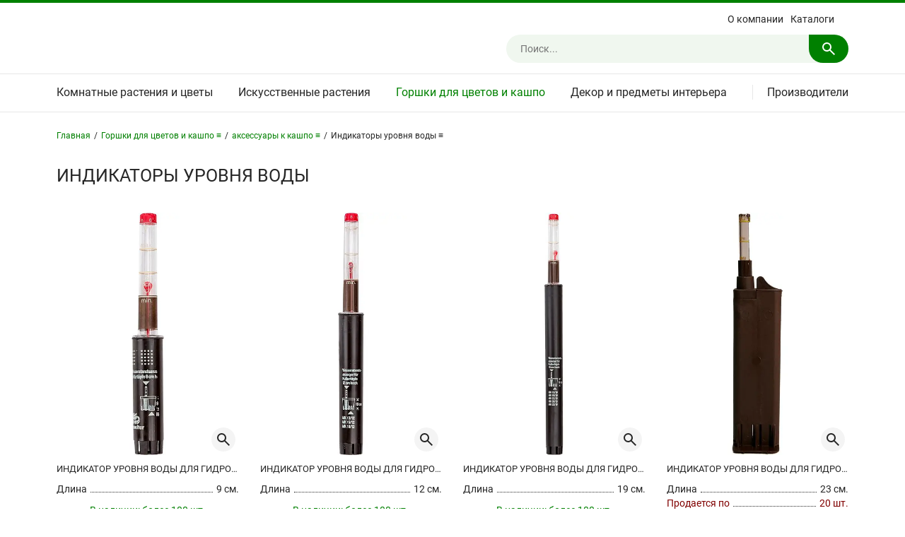

--- FILE ---
content_type: text/html; charset=UTF-8
request_url: https://nieuwkoop.ru/catalog/indikatory-urovnya-vody/
body_size: 9594
content:
<!DOCTYPE html>
<html lang="ru-RU">
	<head>
		
		<title>Индикаторы уровня воды | Официальный сайт Nieuwkoop Europe в России</title>
		
		<meta name="viewport" content="width=device-width,initial-scale=1">
		
		<meta name="format-detection" content="telephone=no">
		
		<meta http-equiv="Content-Type" content="text/html; charset=UTF-8" />
<meta name="robots" content="index, follow" />
<meta name="keywords" content="индикаторы уровня воды" />
<meta name="description" content="Индикаторы уровня воды - купить с доставкой на официальном сайте Nieuwkoop Europe в России!" />
<link href="/bitrix/templates/default/styles.css?17393717562545" type="text/css"  data-template-style="true"  rel="stylesheet" />
<link href="/bitrix/templates/default/template_styles.css?176332093274327" type="text/css"  data-template-style="true"  rel="stylesheet" />
<link href="/bitrix/templates/default/formstyler.css?173937175612908" type="text/css"  data-template-style="true"  rel="stylesheet" />
<link href="/bitrix/templates/default/jqueryui.css?173937175616615" type="text/css"  data-template-style="true"  rel="stylesheet" />
<link href="/bitrix/templates/default/fancybox.css?173937175625343" type="text/css"  data-template-style="true"  rel="stylesheet" />
<script>if(!window.BX)window.BX={};if(!window.BX.message)window.BX.message=function(mess){if(typeof mess==='object'){for(let i in mess) {BX.message[i]=mess[i];} return true;}};</script>
<script>(window.BX||top.BX).message({"JS_CORE_LOADING":"Загрузка...","JS_CORE_NO_DATA":"- Нет данных -","JS_CORE_WINDOW_CLOSE":"Закрыть","JS_CORE_WINDOW_EXPAND":"Развернуть","JS_CORE_WINDOW_NARROW":"Свернуть в окно","JS_CORE_WINDOW_SAVE":"Сохранить","JS_CORE_WINDOW_CANCEL":"Отменить","JS_CORE_WINDOW_CONTINUE":"Продолжить","JS_CORE_H":"ч","JS_CORE_M":"м","JS_CORE_S":"с","JSADM_AI_HIDE_EXTRA":"Скрыть лишние","JSADM_AI_ALL_NOTIF":"Показать все","JSADM_AUTH_REQ":"Требуется авторизация!","JS_CORE_WINDOW_AUTH":"Войти","JS_CORE_IMAGE_FULL":"Полный размер"});</script>

<script src="/bitrix/js/main/core/core.js?1739372776498062"></script>

<script>BX.Runtime.registerExtension({"name":"main.core","namespace":"BX","loaded":true});</script>
<script>BX.setJSList(["\/bitrix\/js\/main\/core\/core_ajax.js","\/bitrix\/js\/main\/core\/core_promise.js","\/bitrix\/js\/main\/polyfill\/promise\/js\/promise.js","\/bitrix\/js\/main\/loadext\/loadext.js","\/bitrix\/js\/main\/loadext\/extension.js","\/bitrix\/js\/main\/polyfill\/promise\/js\/promise.js","\/bitrix\/js\/main\/polyfill\/find\/js\/find.js","\/bitrix\/js\/main\/polyfill\/includes\/js\/includes.js","\/bitrix\/js\/main\/polyfill\/matches\/js\/matches.js","\/bitrix\/js\/ui\/polyfill\/closest\/js\/closest.js","\/bitrix\/js\/main\/polyfill\/fill\/main.polyfill.fill.js","\/bitrix\/js\/main\/polyfill\/find\/js\/find.js","\/bitrix\/js\/main\/polyfill\/matches\/js\/matches.js","\/bitrix\/js\/main\/polyfill\/core\/dist\/polyfill.bundle.js","\/bitrix\/js\/main\/core\/core.js","\/bitrix\/js\/main\/polyfill\/intersectionobserver\/js\/intersectionobserver.js","\/bitrix\/js\/main\/lazyload\/dist\/lazyload.bundle.js","\/bitrix\/js\/main\/polyfill\/core\/dist\/polyfill.bundle.js","\/bitrix\/js\/main\/parambag\/dist\/parambag.bundle.js"]);
</script>
<script>(window.BX||top.BX).message({"LANGUAGE_ID":"ru","FORMAT_DATE":"DD.MM.YYYY","FORMAT_DATETIME":"DD.MM.YYYY HH:MI:SS","COOKIE_PREFIX":"BITRIX_SM","SERVER_TZ_OFFSET":"10800","UTF_MODE":"Y","SITE_ID":"s1","SITE_DIR":"\/","USER_ID":"","SERVER_TIME":1770058040,"USER_TZ_OFFSET":0,"USER_TZ_AUTO":"Y","bitrix_sessid":"4b2cd6ba4b20aa1cc34488fc2a85d3cb"});</script>




<script src="/bitrix/templates/default/scripts/jquery.js?173937175687533"></script>
<script src="/bitrix/templates/default/scripts/height.js?17393717563380"></script>
<script src="/bitrix/templates/default/scripts/slider.js?173937175642797"></script>
<script src="/bitrix/templates/default/scripts/lazyload.js?17393717567888"></script>
<script src="/bitrix/templates/default/scripts/fancybox.js?1739371756142361"></script>
<script src="/bitrix/templates/default/scripts/scrollto.js?17393717562438"></script>
<script src="/bitrix/templates/default/scripts/formstyler.js?173937175618037"></script>
<script src="/bitrix/templates/default/scripts/jqueryui.js?173937175638421"></script>
<script src="/bitrix/templates/default/scripts/touch.js?17393717561291"></script>
<script src="/bitrix/templates/default/scripts/json.js?17393717562032"></script>
<script src="/bitrix/templates/default/scripts/webp.js?1739371756750"></script>
<script src="/bitrix/templates/default/scripts/other.js?17400644338521"></script>
<script src="/bitrix/components/bitrix/search.title/script.js?17393717539847"></script>
<script src="/bitrix/templates/default/components/bitrix/search.title/.default/script.js?17393717569913"></script>
<script>var _ba = _ba || []; _ba.push(["aid", "3045d1dfa531b581941cedbb609a886e"]); _ba.push(["host", "nieuwkoop.ru"]); (function() {var ba = document.createElement("script"); ba.type = "text/javascript"; ba.async = true;ba.src = (document.location.protocol == "https:" ? "https://" : "http://") + "bitrix.info/ba.js";var s = document.getElementsByTagName("script")[0];s.parentNode.insertBefore(ba, s);})();</script>


																										
		<link rel="canonical" href="https://nieuwkoop.ru/catalog/indikatory-urovnya-vody/" />
		
		<!-- favicon -->
		<link rel="shortcut icon" href="/bitrix/templates/default/images/favicons/favicon.ico">
		<link rel="icon" type="image/svg+xml" href="/bitrix/templates/default/images/favicons/favicon.svg">
		<link rel="icon" type="image/png" sizes="16x16" href="/bitrix/templates/default/images/favicons/favicon-16x16.png">
		<link rel="icon" type="image/png" sizes="32x32" href="/bitrix/templates/default/images/favicons/favicon-32x32.png">
		<link rel="icon" type="image/png" sizes="96x96" href="/bitrix/templates/default/images/favicons/favicon-96x96.png">
		<link rel="icon" type="image/png" sizes="120x120" href="/bitrix/templates/default/images/favicons/favicon-120x120.png">
		<link rel="icon" type="image/png" sizes="240x240" href="/bitrix/templates/default/images/favicons/favicon-240x240.png">
		<link rel="apple-touch-icon" sizes="180x180" href="/bitrix/templates/default/images/favicons/apple-touch-icon.png">
		<link rel="manifest" href="/bitrix/templates/default/images/favicons/site.webmanifest">
		<!-- /favicon -->
		
								
	</head>
	<body>
		<div class="site">
			<div class="section-top">
								<div class="header">
					<div class="wrapper">
						<div class="block">
							<div class="items">
								<div class="open-navigate"><svg xmlns="http://www.w3.org/2000/svg"><path d="M3 18v-2h18v2Zm0-5v-2h18v2Zm0-5V6h18v2Z"/></svg></div>
								<div class="logo">
																	</div>
								<div class="right">
									<div class="close-right">
										<div class="action"><svg xmlns="http://www.w3.org/2000/svg"><path d="M6.4 19 5 17.6l5.6-5.6L5 6.4 6.4 5l5.6 5.6L17.6 5 19 6.4 13.4 12l5.6 5.6-1.4 1.4-5.6-5.6Z"/></svg><span>Закрыть</span></div>
									</div>
									
<div class="menu">
	<ul>
								<li><a href="/about/">О компании</a></li>
								<li><a href="/books/">Каталоги</a></li>
								<li class="oNarrow"><a href="/brands/">Производители</a></li>
						</ul>
</div>
									
<div class="search">
			<div id="title-search" class="field">
		<form action="/search/index.php" autocomplete="off">
			<input id="title-search-input" type="text" name="q" value="" maxlength="54" placeholder="Поиск..." />
			<svg class="submit" xmlns="http://www.w3.org/2000/svg"><path d="m19.6 21-6.3-6.3q-.75.6-1.725.95Q10.6 16 9.5 16q-2.725 0-4.612-1.887Q3 12.225 3 9.5q0-2.725 1.888-4.613Q6.775 3 9.5 3t4.613 1.887Q16 6.775 16 9.5q0 1.1-.35 2.075-.35.975-.95 1.725l6.3 6.3ZM9.5 14q1.875 0 3.188-1.312Q14 11.375 14 9.5q0-1.875-1.312-3.188Q11.375 5 9.5 5 7.625 5 6.312 6.312 5 7.625 5 9.5q0 1.875 1.312 3.188Q7.625 14 9.5 14Z"/></svg>
		</form>
		</div>
	</div>

<script>
	
	BX.ready(function(){
		new JCTitleSearch({
			'AJAX_PAGE' : '/catalog/indikatory-urovnya-vody/',
			'CONTAINER_ID': 'title-search',
			'INPUT_ID': 'title-search-input',
			'MIN_QUERY_LEN': 5		});
	});
	
</script>
								</div>
								<div class="open-right"><svg xmlns="http://www.w3.org/2000/svg"><path d="m19.6 21-6.3-6.3q-.75.6-1.725.95Q10.6 16 9.5 16q-2.725 0-4.612-1.887Q3 12.225 3 9.5q0-2.725 1.888-4.613Q6.775 3 9.5 3t4.613 1.887Q16 6.775 16 9.5q0 1.1-.35 2.075-.35.975-.95 1.725l6.3 6.3ZM9.5 14q1.875 0 3.188-1.312Q14 11.375 14 9.5q0-1.875-1.312-3.188Q11.375 5 9.5 5 7.625 5 6.312 6.312 5 7.625 5 9.5q0 1.875 1.312 3.188Q7.625 14 9.5 14Z"/></svg></div>
							</div>
						</div>
					</div>
				</div>
				<div class="navigate">
					<div class="wrapper">
						<div class="block">
							<div class="items">
								<div class="close-navigate">
									<div class="action"><svg xmlns="http://www.w3.org/2000/svg"><path d="M6.4 19 5 17.6l5.6-5.6L5 6.4 6.4 5l5.6 5.6L17.6 5 19 6.4 13.4 12l5.6 5.6-1.4 1.4-5.6-5.6Z"/></svg><span>Закрыть</span></div>
								</div>
								<div class="elms">
									
<div class="catalog">
	<ul class="L1">
					<li class="L1" id="4711">
				<a class="L1" href="/catalog/komnatnye-rasteniya-i-tsvety/">Комнатные растения и цветы</a>
									<svg class="L1 open" xmlns="http://www.w3.org/2000/svg"><path d="M9.25 15v-4.25H5v-1.5h4.25V5h1.5v4.25H15v1.5h-4.25V15Z"/></svg>
					<svg class="L1 close" xmlns="http://www.w3.org/2000/svg"><path d="M5 10.75v-1.5h10v1.5Z"/></svg>
					<div class="L2" id="L24711">
						<ul class="L2">
															<li class="L2" id="4734">
									<a class="L2" href="/catalog/ampelnye-rasteniya/">Ампельные растения</a>
								</li>
															<li class="L2" id="4740">
									<a class="L2" href="/catalog/bonsai/">Бонсай</a>
								</li>
															<li class="L2" id="4731">
									<a class="L2" href="/catalog/dratseny/">Драцены</a>
								</li>
															<li class="L2" id="4736">
									<a class="L2" href="/catalog/kaktusy/">Кактусы</a>
								</li>
															<li class="L2" id="4737">
									<a class="L2" href="/catalog/listvennye-rasteniya/">Лиственные растения</a>
								</li>
															<li class="L2" id="4732">
									<a class="L2" href="/catalog/palmy/">Пальмы</a>
								</li>
															<li class="L2" id="4741">
									<a class="L2" href="/catalog/sukkulenty/">Суккуленты</a>
								</li>
															<li class="L2" id="4733">
									<a class="L2" href="/catalog/fikusy/">Фикусы</a>
								</li>
															<li class="L2" id="4738">
									<a class="L2" href="/catalog/tsvetushchie-rasteniya/">Цветущие растения</a>
								</li>
															<li class="L2" id="4735">
									<a class="L2" href="/catalog/tsitrusovye-rasteniya/">Цитрусовые растения</a>
								</li>
													</ul>
					</div>
							</li>
					<li class="L1" id="4714">
				<a class="L1" href="/catalog/iskusstvennye-rasteniya-i-tsvety/">Искусственные растения</a>
									<svg class="L1 open" xmlns="http://www.w3.org/2000/svg"><path d="M9.25 15v-4.25H5v-1.5h4.25V5h1.5v4.25H15v1.5h-4.25V15Z"/></svg>
					<svg class="L1 close" xmlns="http://www.w3.org/2000/svg"><path d="M5 10.75v-1.5h10v1.5Z"/></svg>
					<div class="L2" id="L24714">
						<ul class="L2">
															<li class="L2" id="4724">
									<a class="L2" href="/catalog/ampelnye-rasteniya-iskusstvennye/">Ампельные растения</a>
								</li>
															<li class="L2" id="4721">
									<a class="L2" href="/catalog/bukety-i-kompozitsii-iz-iskusstvennykh-tsvetov/">Букеты и композиции</a>
								</li>
															<li class="L2" id="4730">
									<a class="L2" href="/catalog/vetki-i-listya-iskusstvennye/">Ветки и листья</a>
								</li>
															<li class="L2" id="4727">
									<a class="L2" href="/catalog/derevya-iskusstvennye/">Деревья</a>
								</li>
															<li class="L2" id="4729">
									<a class="L2" href="/catalog/listvennye-rasteniya-iskusstvennye/">Лиственные растения</a>
								</li>
															<li class="L2" id="4728">
									<a class="L2" href="/catalog/orkhidei-iskusstvennye/">Орхидеи</a>
								</li>
															<li class="L2" id="4726">
									<a class="L2" href="/catalog/palmy-iskusstvennye/">Пальмы</a>
								</li>
															<li class="L2" id="4722">
									<a class="L2" href="/catalog/samshity-i-tui-iskusstvennye/">Самшиты и туи</a>
								</li>
															<li class="L2" id="4725">
									<a class="L2" href="/catalog/sukkulenty-i-kaktusy-iskusstvennye/">Суккуленты и кактусы</a>
								</li>
															<li class="L2" id="4723">
									<a class="L2" href="/catalog/trava-i-osoka-iskusstvennye/">Трава и осока</a>
								</li>
															<li class="L2" id="4739">
									<a class="L2" href="/catalog/tsvety-i-tsvetushchie-rasteniya-iskusstvennye/">Цветы и цветущие растения</a>
								</li>
													</ul>
					</div>
							</li>
					<li class="L1 active open" id="4712">
				<a class="L1" href="/catalog/gorshki-dlya-tsvetov-i-kashpo/">Горшки для цветов и кашпо</a>
									<svg class="L1 open" xmlns="http://www.w3.org/2000/svg"><path d="M9.25 15v-4.25H5v-1.5h4.25V5h1.5v4.25H15v1.5h-4.25V15Z"/></svg>
					<svg class="L1 close" xmlns="http://www.w3.org/2000/svg"><path d="M5 10.75v-1.5h10v1.5Z"/></svg>
					<div class="L2" id="L24712">
						<ul class="L2">
															<li class="L2" id="4716">
									<a class="L2" href="/catalog/iz-keramiki-i-gliny/">Из керамики и глины</a>
								</li>
															<li class="L2" id="4717">
									<a class="L2" href="/catalog/iz-kompozitnykh-materialov/">Из композитных материалов</a>
								</li>
															<li class="L2" id="4718">
									<a class="L2" href="/catalog/iz-naturalnykh-materialov/">Из натуральных материалов</a>
								</li>
															<li class="L2" id="4719">
									<a class="L2" href="/catalog/iz-iskusstvennykh-materialov/">Из искусственных материалов</a>
								</li>
															<li class="L2 active" id="4720">
									<a class="L2" href="/catalog/aksessuary-k-kashpo/">Аксессуары к кашпо</a>
								</li>
													</ul>
					</div>
							</li>
					<li class="L1 last" id="4713">
				<a class="L1" href="/catalog/dekor-i-predmety-interera/">Декор и предметы интерьера</a>
									<svg class="L1 open" xmlns="http://www.w3.org/2000/svg"><path d="M9.25 15v-4.25H5v-1.5h4.25V5h1.5v4.25H15v1.5h-4.25V15Z"/></svg>
					<svg class="L1 close" xmlns="http://www.w3.org/2000/svg"><path d="M5 10.75v-1.5h10v1.5Z"/></svg>
					<div class="L2 last" id="L24713">
						<ul class="L2">
															<li class="L2" id="4743">
									<a class="L2" href="/catalog/vazy-steklyannye/">Вазы стеклянные</a>
								</li>
															<li class="L2" id="4742">
									<a class="L2" href="/catalog/vazy-keramicheskie/">Вазы керамические</a>
								</li>
															<li class="L2" id="6238">
									<a class="L2" href="/catalog/kartiny-iz-mkha/">Картины из мха</a>
								</li>
															<li class="L2" id="5283">
									<a class="L2" href="/catalog/fitosteny-iz-rasteniy/">Фитостены из растений</a>
								</li>
													</ul>
					</div>
							</li>
			</ul>
		<div class="QLBG"></div>
	<div class="L2BG"></div>
</div>
									
<div class="brands">
	<div class="title"><span></span><a href="/brands/">Производители</a><svg class="open" xmlns="http://www.w3.org/2000/svg"><path d="M9.25 15v-4.25H5v-1.5h4.25V5h1.5v4.25H15v1.5h-4.25V15Z"></path></svg><svg class="close" xmlns="http://www.w3.org/2000/svg"><path d="M5 10.75v-1.5h10v1.5Z"></path></svg></div>
	<ul>
					<li id="52105">
				<a href="/brands/1240c.html">1240C (Нидерланды)</a>
			</li>
					<li id="52090">
				<a href="/brands/artstone.html">Artstone (Нидерланды)</a>
			</li>
					<li id="52097">
				<a href="/brands/baq-design.html">Baq Design (Нидерланды)</a>
			</li>
					<li id="52089">
				<a href="/brands/capi-europe.html">Capi Europe (Нидерланды)</a>
			</li>
					<li id="52102">
				<a href="/brands/cosapots.html">Cosapots (Бельгия)</a>
			</li>
					<li id="52103">
				<a href="/brands/d-m.html">D&M (Бельгия)</a>
			</li>
					<li id="52110">
				<a href="/brands/daan-kromhout.html">Daan Kromhout (Нидерланды)</a>
			</li>
					<li id="52104">
				<a href="/brands/den-daas.html">Den Daas (Нидерланды)</a>
			</li>
					<li id="52111">
				<a href="/brands/ecopots.html">Ecopots (Бельгия)</a>
			</li>
					<li id="52091">
				<a href="/brands/elho.html">Elho (Нидерланды)</a>
			</li>
					<li id="52106">
				<a href="/brands/gina-da.html">Gina Da (Нидерланды)</a>
			</li>
					<li id="52098">
				<a href="/brands/lechuza.html">Lechuza (Германия)</a>
			</li>
					<li id="52099">
				<a href="/brands/luca-lifestyle.html">Luca Lifestyle (Нидерланды)</a>
			</li>
					<li id="52096">
				<a href="/brands/nieuwkoop-europe.html">Nieuwkoop Europe (Нидерланды)</a>
			</li>
					<li id="52093">
				<a href="/brands/otium.html">Otium (Бельгия)</a>
			</li>
					<li id="52108">
				<a href="/brands/plantinum.html">Plantinum (Нидерланды)</a>
			</li>
					<li id="52094">
				<a href="/brands/pottery-pots.html">Pottery Pots (Нидерланды)</a>
			</li>
					<li id="52109">
				<a href="/brands/tau.html">TAU (Вьетнам)</a>
			</li>
					<li id="52100">
				<a href="/brands/ter-steege.html">Ter Steege (Нидерланды)</a>
			</li>
					<li id="52101">
				<a href="/brands/van-der-leeden.html">Van Der Leeden (Нидерланды)</a>
			</li>
					<li id="52107">
				<a href="/brands/vepo.html">Vepo (Нидерланды)</a>
			</li>
					<li id="52092">
				<a href="/brands/vondom.html">Vondom (Испания)</a>
			</li>
			</ul>
</div>
									
<div class="menu">
	<ul>
								<li><a href="/about/">О компании</a></li>
								<li><a href="/books/">Каталоги</a></li>
								<li class="oNarrow"><a href="/brands/">Производители</a></li>
						</ul>
</div>
								</div>
							</div>
						</div>
					</div>
				</div>
				<div class="middle">
					<div class="wrapper">
						<div class="block">
							<div class="items">
								<div class="breadcrumb"><div class="list"><div class="item home"><a href="/">Главная</a></div><div class="sep first"><span>/</span></div><div class="item parent"><a class="first" href="/catalog/gorshki-dlya-tsvetov-i-kashpo/">Горшки для цветов и кашпо &equiv;</a><div class="more"><div><a href="/catalog/komnatnye-rasteniya-i-tsvety/">Комнатные растения и цветы</a></div><div><a href="/catalog/iskusstvennye-rasteniya-i-tsvety/">Искусственные растения</a></div><div class="active"><span>Горшки для цветов и кашпо</span></div><div><a href="/catalog/dekor-i-predmety-interera/">Декор и предметы интерьера</a></div></div></div><div class="sep"><span>/</span></div><div class="item parent"><a class="first" href="/catalog/aksessuary-k-kashpo/">аксессуары к кашпо &equiv;</a><div class="more"><div><a href="/catalog/iz-keramiki-i-gliny/">из керамики и глины</a></div><div><a href="/catalog/iz-kompozitnykh-materialov/">из композитных материалов</a></div><div><a href="/catalog/iz-naturalnykh-materialov/">из натуральных материалов</a></div><div><a href="/catalog/iz-iskusstvennykh-materialov/">из искусственных материалов</a></div><div class="active"><span>аксессуары к кашпо</span></div></div></div><div class="sep"><span>/</span></div><div class="item parent"><span class="first">Индикаторы уровня воды &equiv;</span><div class="more"><div><a href="/catalog/vstavki-silikonovye/">Вставки силиконовые</a></div><div class="active"><span>Индикаторы уровня воды</span></div><div><a href="/catalog/trubki-drenazhnye/">Трубки дренажные</a></div><div><a href="/catalog/podstavki-na-kolesikakh/">Подставки на колесиках</a></div><div><a href="/catalog/opory-dlya-rasteniy/">Опоры для растений</a></div></div></div><div class="clear"></div></div><script type="application/ld+json">{"@context": "https://schema.org","@type": "BreadcrumbList","itemListElement": [{"@type": "ListItem", "position": 1, "name": "Главная", "item": "https://nieuwkoop.ru/"},{"@type": "ListItem", "position": 2, "name": "Горшки для цветов и кашпо", "item": "https://nieuwkoop.ru/catalog/gorshki-dlya-tsvetov-i-kashpo/"},{"@type": "ListItem", "position": 3, "name": "аксессуары к кашпо", "item": "https://nieuwkoop.ru/catalog/aksessuary-k-kashpo/"},{"@type": "ListItem", "position": 4, "name": "Индикаторы уровня воды", "item": "https://nieuwkoop.ru/catalog/indikatory-urovnya-vody/"}]}</script></div>
<div id="pagetitle"><h1>Индикаторы уровня воды</h1></div>



	
	<div class="scat_elements">
								<div class="element" data-id="56151">
				<div id="i56151" class="image">
					<a class="item" href="/catalog/6wat11000.html">
						<picture>
							<source type="image/webp" data-srcset="/upload/resize_cache/iblock/574/l1hqsj90avmomw7shzh6898htd3e64i6/640_640_1821712164bebe8964a3cb4f91f48bb72/indikator_urovnya_vody_dlya_gidroponiki_6wat11000.webp"/>
							<source type="image/jpeg" data-srcset="/upload/resize_cache/iblock/574/l1hqsj90avmomw7shzh6898htd3e64i6/640_640_1821712164bebe8964a3cb4f91f48bb72/indikator_urovnya_vody_dlya_gidroponiki_6wat11000.jpg"/>
							<img class="lazyload" src="/bitrix/templates/default/images/blank_element.png" alt="Индикатор уровня воды для гидропоники" title="Индикатор уровня воды для гидропоники"/>
						</picture>
					</a>
					<a class="magnifier fancybox_picture" data-sources="/upload/iblock/574/l1hqsj90avmomw7shzh6898htd3e64i6/indikator_urovnya_vody_dlya_gidroponiki_6wat11000.webp;/upload/iblock/574/l1hqsj90avmomw7shzh6898htd3e64i6/indikator_urovnya_vody_dlya_gidroponiki_6wat11000.jpg" data-media="image/webp;image/jpeg" href="/bitrix/templates/default/images/blank_element.png">
						<svg xmlns="http://www.w3.org/2000/svg"><path d="m19.6 21-6.3-6.3q-.75.6-1.725.95Q10.6 16 9.5 16q-2.725 0-4.612-1.887Q3 12.225 3 9.5q0-2.725 1.888-4.613Q6.775 3 9.5 3t4.613 1.887Q16 6.775 16 9.5q0 1.1-.35 2.075-.35.975-.95 1.725l6.3 6.3ZM9.5 14q1.875 0 3.188-1.312Q14 11.375 14 9.5q0-1.875-1.312-3.188Q11.375 5 9.5 5 7.625 5 6.312 6.312 5 7.625 5 9.5q0 1.875 1.312 3.188Q7.625 14 9.5 14Z"/></svg>
					</a>
					      	</div>
				<div class="bottom">
					<div class="name"><a href="/catalog/6wat11000.html">Индикатор уровня воды для гидропоники</a></div>
					<div class="params">
																			<div class="item">
								<div class="p_name">Длина</div>
								<div class="p_sep"><span></span></div>
								<div class="p_value">9 см.</div>
							</div>
																																																																			<div class="stock">
								<span class="green toGray">В наличии: <i>более 100 шт.</i></span>							</div>
											</div>
					<div class="price">
						<div class="current">497 ₽</div>
											</div>
				</div>
			</div>
								<div class="element" data-id="56143">
				<div id="i56143" class="image">
					<a class="item" href="/catalog/6wat12000.html">
						<picture>
							<source type="image/webp" data-srcset="/upload/resize_cache/iblock/085/hfqh1uhfcu6av73t0f8uxx4e9jpfm7fr/640_640_1821712164bebe8964a3cb4f91f48bb72/indikator_urovnya_vody_dlya_gidroponiki_6wat12000.webp"/>
							<source type="image/jpeg" data-srcset="/upload/resize_cache/iblock/085/hfqh1uhfcu6av73t0f8uxx4e9jpfm7fr/640_640_1821712164bebe8964a3cb4f91f48bb72/indikator_urovnya_vody_dlya_gidroponiki_6wat12000.jpg"/>
							<img class="lazyload" src="/bitrix/templates/default/images/blank_element.png" alt="Индикатор уровня воды для гидропоники" title="Индикатор уровня воды для гидропоники"/>
						</picture>
					</a>
					<a class="magnifier fancybox_picture" data-sources="/upload/iblock/085/hfqh1uhfcu6av73t0f8uxx4e9jpfm7fr/indikator_urovnya_vody_dlya_gidroponiki_6wat12000.webp;/upload/iblock/085/hfqh1uhfcu6av73t0f8uxx4e9jpfm7fr/indikator_urovnya_vody_dlya_gidroponiki_6wat12000.jpg" data-media="image/webp;image/jpeg" href="/bitrix/templates/default/images/blank_element.png">
						<svg xmlns="http://www.w3.org/2000/svg"><path d="m19.6 21-6.3-6.3q-.75.6-1.725.95Q10.6 16 9.5 16q-2.725 0-4.612-1.887Q3 12.225 3 9.5q0-2.725 1.888-4.613Q6.775 3 9.5 3t4.613 1.887Q16 6.775 16 9.5q0 1.1-.35 2.075-.35.975-.95 1.725l6.3 6.3ZM9.5 14q1.875 0 3.188-1.312Q14 11.375 14 9.5q0-1.875-1.312-3.188Q11.375 5 9.5 5 7.625 5 6.312 6.312 5 7.625 5 9.5q0 1.875 1.312 3.188Q7.625 14 9.5 14Z"/></svg>
					</a>
					      	</div>
				<div class="bottom">
					<div class="name"><a href="/catalog/6wat12000.html">Индикатор уровня воды для гидропоники</a></div>
					<div class="params">
																			<div class="item">
								<div class="p_name">Длина</div>
								<div class="p_sep"><span></span></div>
								<div class="p_value">12 см.</div>
							</div>
																																																																			<div class="stock">
								<span class="green toGray">В наличии: <i>более 100 шт.</i></span>							</div>
											</div>
					<div class="price">
						<div class="current">514 ₽</div>
											</div>
				</div>
			</div>
								<div class="element" data-id="56142">
				<div id="i56142" class="image">
					<a class="item" href="/catalog/6wat19000.html">
						<picture>
							<source type="image/webp" data-srcset="/upload/resize_cache/iblock/398/1txjxlymdsokkvjpvexd9pxttjok7x12/640_640_1821712164bebe8964a3cb4f91f48bb72/indikator_urovnya_vody_dlya_gidroponiki_6wat19000.webp"/>
							<source type="image/jpeg" data-srcset="/upload/resize_cache/iblock/398/1txjxlymdsokkvjpvexd9pxttjok7x12/640_640_1821712164bebe8964a3cb4f91f48bb72/indikator_urovnya_vody_dlya_gidroponiki_6wat19000.jpg"/>
							<img class="lazyload" src="/bitrix/templates/default/images/blank_element.png" alt="Индикатор уровня воды для гидропоники" title="Индикатор уровня воды для гидропоники"/>
						</picture>
					</a>
					<a class="magnifier fancybox_picture" data-sources="/upload/iblock/398/1txjxlymdsokkvjpvexd9pxttjok7x12/indikator_urovnya_vody_dlya_gidroponiki_6wat19000.webp;/upload/iblock/398/1txjxlymdsokkvjpvexd9pxttjok7x12/indikator_urovnya_vody_dlya_gidroponiki_6wat19000.jpg" data-media="image/webp;image/jpeg" href="/bitrix/templates/default/images/blank_element.png">
						<svg xmlns="http://www.w3.org/2000/svg"><path d="m19.6 21-6.3-6.3q-.75.6-1.725.95Q10.6 16 9.5 16q-2.725 0-4.612-1.887Q3 12.225 3 9.5q0-2.725 1.888-4.613Q6.775 3 9.5 3t4.613 1.887Q16 6.775 16 9.5q0 1.1-.35 2.075-.35.975-.95 1.725l6.3 6.3ZM9.5 14q1.875 0 3.188-1.312Q14 11.375 14 9.5q0-1.875-1.312-3.188Q11.375 5 9.5 5 7.625 5 6.312 6.312 5 7.625 5 9.5q0 1.875 1.312 3.188Q7.625 14 9.5 14Z"/></svg>
					</a>
					      	</div>
				<div class="bottom">
					<div class="name"><a href="/catalog/6wat19000.html">Индикатор уровня воды для гидропоники</a></div>
					<div class="params">
																			<div class="item">
								<div class="p_name">Длина</div>
								<div class="p_sep"><span></span></div>
								<div class="p_value">19 см.</div>
							</div>
																																																																			<div class="stock">
								<span class="green toGray">В наличии: <i>более 100 шт.</i></span>							</div>
											</div>
					<div class="price">
						<div class="current">613 ₽</div>
											</div>
				</div>
			</div>
								<div class="element" data-id="56152">
				<div id="i56152" class="image">
					<a class="item" href="/catalog/6wat23000.html">
						<picture>
							<source type="image/webp" data-srcset="/upload/resize_cache/iblock/441/sko9hlvssvzzj1g9g643wujsut7qpdrn/640_640_1821712164bebe8964a3cb4f91f48bb72/indikator_urovnya_vody_dlya_gidroponiki_6wat23000.webp"/>
							<source type="image/jpeg" data-srcset="/upload/resize_cache/iblock/441/sko9hlvssvzzj1g9g643wujsut7qpdrn/640_640_1821712164bebe8964a3cb4f91f48bb72/indikator_urovnya_vody_dlya_gidroponiki_6wat23000.jpg"/>
							<img class="lazyload" src="/bitrix/templates/default/images/blank_element.png" alt="Индикатор уровня воды для гидропоники" title="Индикатор уровня воды для гидропоники"/>
						</picture>
					</a>
					<a class="magnifier fancybox_picture" data-sources="/upload/iblock/441/sko9hlvssvzzj1g9g643wujsut7qpdrn/indikator_urovnya_vody_dlya_gidroponiki_6wat23000.webp;/upload/iblock/441/sko9hlvssvzzj1g9g643wujsut7qpdrn/indikator_urovnya_vody_dlya_gidroponiki_6wat23000.jpg" data-media="image/webp;image/jpeg" href="/bitrix/templates/default/images/blank_element.png">
						<svg xmlns="http://www.w3.org/2000/svg"><path d="m19.6 21-6.3-6.3q-.75.6-1.725.95Q10.6 16 9.5 16q-2.725 0-4.612-1.887Q3 12.225 3 9.5q0-2.725 1.888-4.613Q6.775 3 9.5 3t4.613 1.887Q16 6.775 16 9.5q0 1.1-.35 2.075-.35.975-.95 1.725l6.3 6.3ZM9.5 14q1.875 0 3.188-1.312Q14 11.375 14 9.5q0-1.875-1.312-3.188Q11.375 5 9.5 5 7.625 5 6.312 6.312 5 7.625 5 9.5q0 1.875 1.312 3.188Q7.625 14 9.5 14Z"/></svg>
					</a>
					      	</div>
				<div class="bottom">
					<div class="name"><a href="/catalog/6wat23000.html">Индикатор уровня воды для гидропоники</a></div>
					<div class="params">
																			<div class="item">
								<div class="p_name">Длина</div>
								<div class="p_sep"><span></span></div>
								<div class="p_value">23 см.</div>
							</div>
																																																													<div class="item limit red">
								<div class="p_name">Продается по</div>
								<div class="p_sep"><span></span></div>
								<div class="p_value">20 шт.</div>
							</div>
																			<div class="stock">
								<span class="green toGray">В наличии: <i>более 100 шт.</i></span>							</div>
											</div>
					<div class="price">
						<div class="current">1 459 ₽</div>
											</div>
				</div>
			</div>
								<div class="element" data-id="56153">
				<div id="i56153" class="image">
					<a class="item" href="/catalog/6wat24000.html">
						<picture>
							<source type="image/webp" data-srcset="/upload/resize_cache/iblock/9ec/2ffmknnrjkd52xkp8trrddmhhz00f9zz/640_640_1821712164bebe8964a3cb4f91f48bb72/indikator_urovnya_vody_dlya_gidroponiki_6wat24000.webp"/>
							<source type="image/jpeg" data-srcset="/upload/resize_cache/iblock/9ec/2ffmknnrjkd52xkp8trrddmhhz00f9zz/640_640_1821712164bebe8964a3cb4f91f48bb72/indikator_urovnya_vody_dlya_gidroponiki_6wat24000.jpg"/>
							<img class="lazyload" src="/bitrix/templates/default/images/blank_element.png" alt="Индикатор уровня воды для гидропоники" title="Индикатор уровня воды для гидропоники"/>
						</picture>
					</a>
					<a class="magnifier fancybox_picture" data-sources="/upload/iblock/9ec/2ffmknnrjkd52xkp8trrddmhhz00f9zz/indikator_urovnya_vody_dlya_gidroponiki_6wat24000.webp;/upload/iblock/9ec/2ffmknnrjkd52xkp8trrddmhhz00f9zz/indikator_urovnya_vody_dlya_gidroponiki_6wat24000.jpg" data-media="image/webp;image/jpeg" href="/bitrix/templates/default/images/blank_element.png">
						<svg xmlns="http://www.w3.org/2000/svg"><path d="m19.6 21-6.3-6.3q-.75.6-1.725.95Q10.6 16 9.5 16q-2.725 0-4.612-1.887Q3 12.225 3 9.5q0-2.725 1.888-4.613Q6.775 3 9.5 3t4.613 1.887Q16 6.775 16 9.5q0 1.1-.35 2.075-.35.975-.95 1.725l6.3 6.3ZM9.5 14q1.875 0 3.188-1.312Q14 11.375 14 9.5q0-1.875-1.312-3.188Q11.375 5 9.5 5 7.625 5 6.312 6.312 5 7.625 5 9.5q0 1.875 1.312 3.188Q7.625 14 9.5 14Z"/></svg>
					</a>
					      	</div>
				<div class="bottom">
					<div class="name"><a href="/catalog/6wat24000.html">Индикатор уровня воды для гидропоники</a></div>
					<div class="params">
																			<div class="item">
								<div class="p_name">Длина</div>
								<div class="p_sep"><span></span></div>
								<div class="p_value">23 см.</div>
							</div>
																																																																			<div class="stock">
								<span class="green toGray">В наличии: <i>более 100 шт.</i></span>							</div>
											</div>
					<div class="price">
						<div class="current">1 459 ₽</div>
											</div>
				</div>
			</div>
								<div class="element" data-id="56144">
				<div id="i56144" class="image">
					<a class="item" href="/catalog/6wat28000.html">
						<picture>
							<source type="image/webp" data-srcset="/upload/resize_cache/iblock/bab/4wpg5lecm4dd3vaspuitv38fc7274a1k/640_640_1821712164bebe8964a3cb4f91f48bb72/indikator_urovnya_vody_dlya_gidroponiki_6wat28000.webp"/>
							<source type="image/jpeg" data-srcset="/upload/resize_cache/iblock/bab/4wpg5lecm4dd3vaspuitv38fc7274a1k/640_640_1821712164bebe8964a3cb4f91f48bb72/indikator_urovnya_vody_dlya_gidroponiki_6wat28000.jpg"/>
							<img class="lazyload" src="/bitrix/templates/default/images/blank_element.png" alt="Индикатор уровня воды для гидропоники" title="Индикатор уровня воды для гидропоники"/>
						</picture>
					</a>
					<a class="magnifier fancybox_picture" data-sources="/upload/iblock/bab/4wpg5lecm4dd3vaspuitv38fc7274a1k/indikator_urovnya_vody_dlya_gidroponiki_6wat28000.webp;/upload/iblock/bab/4wpg5lecm4dd3vaspuitv38fc7274a1k/indikator_urovnya_vody_dlya_gidroponiki_6wat28000.jpg" data-media="image/webp;image/jpeg" href="/bitrix/templates/default/images/blank_element.png">
						<svg xmlns="http://www.w3.org/2000/svg"><path d="m19.6 21-6.3-6.3q-.75.6-1.725.95Q10.6 16 9.5 16q-2.725 0-4.612-1.887Q3 12.225 3 9.5q0-2.725 1.888-4.613Q6.775 3 9.5 3t4.613 1.887Q16 6.775 16 9.5q0 1.1-.35 2.075-.35.975-.95 1.725l6.3 6.3ZM9.5 14q1.875 0 3.188-1.312Q14 11.375 14 9.5q0-1.875-1.312-3.188Q11.375 5 9.5 5 7.625 5 6.312 6.312 5 7.625 5 9.5q0 1.875 1.312 3.188Q7.625 14 9.5 14Z"/></svg>
					</a>
					      	</div>
				<div class="bottom">
					<div class="name"><a href="/catalog/6wat28000.html">Индикатор уровня воды для гидропоники</a></div>
					<div class="params">
													<div class="item">
								<div class="p_name">Диаметр</div>
								<div class="p_sep"><span></span></div>
								<div class="p_value">3 см.</div>
							</div>
																			<div class="item">
								<div class="p_name">Длина</div>
								<div class="p_sep"><span></span></div>
								<div class="p_value">28 см.</div>
							</div>
																																																																			<div class="stock">
								<span class="green toGray">В наличии: <i>более 100 шт.</i></span>							</div>
											</div>
					<div class="price">
						<div class="current">2 337 ₽</div>
											</div>
				</div>
			</div>
								<div class="element" data-id="56145">
				<div id="i56145" class="image">
					<a class="item" href="/catalog/6watxd022.html">
						<picture>
							<source type="image/webp" data-srcset="/upload/resize_cache/iblock/ee7/6ek9dl6hyv28ldk4lv2gbc2wktte8qef/640_640_1821712164bebe8964a3cb4f91f48bb72/indikator_urovnya_vody_s_drenazhnoy_trubkoy_6watxd022.webp"/>
							<source type="image/jpeg" data-srcset="/upload/resize_cache/iblock/ee7/6ek9dl6hyv28ldk4lv2gbc2wktte8qef/640_640_1821712164bebe8964a3cb4f91f48bb72/indikator_urovnya_vody_s_drenazhnoy_trubkoy_6watxd022.jpg"/>
							<img class="lazyload" src="/bitrix/templates/default/images/blank_element.png" alt="Индикатор уровня воды с дренажной трубкой" title="Индикатор уровня воды с дренажной трубкой"/>
						</picture>
					</a>
					<a class="magnifier fancybox_picture" data-sources="/upload/iblock/ee7/6ek9dl6hyv28ldk4lv2gbc2wktte8qef/indikator_urovnya_vody_s_drenazhnoy_trubkoy_6watxd022.webp;/upload/iblock/ee7/6ek9dl6hyv28ldk4lv2gbc2wktte8qef/indikator_urovnya_vody_s_drenazhnoy_trubkoy_6watxd022.jpg" data-media="image/webp;image/jpeg" href="/bitrix/templates/default/images/blank_element.png">
						<svg xmlns="http://www.w3.org/2000/svg"><path d="m19.6 21-6.3-6.3q-.75.6-1.725.95Q10.6 16 9.5 16q-2.725 0-4.612-1.887Q3 12.225 3 9.5q0-2.725 1.888-4.613Q6.775 3 9.5 3t4.613 1.887Q16 6.775 16 9.5q0 1.1-.35 2.075-.35.975-.95 1.725l6.3 6.3ZM9.5 14q1.875 0 3.188-1.312Q14 11.375 14 9.5q0-1.875-1.312-3.188Q11.375 5 9.5 5 7.625 5 6.312 6.312 5 7.625 5 9.5q0 1.875 1.312 3.188Q7.625 14 9.5 14Z"/></svg>
					</a>
					      	</div>
				<div class="bottom">
					<div class="name"><a href="/catalog/6watxd022.html">Индикатор уровня воды с дренажной трубкой</a></div>
					<div class="params">
																			<div class="item">
								<div class="p_name">Длина</div>
								<div class="p_sep"><span></span></div>
								<div class="p_value">23 см.</div>
							</div>
																																																																			<div class="stock">
								<span class="green toGray">В наличии: <i>95 шт.</i></span>							</div>
											</div>
					<div class="price">
						<div class="current">1 061 ₽</div>
											</div>
				</div>
			</div>
								<div class="element" data-id="56308">
				<div id="i56308" class="image">
					<a class="item" href="/catalog/6watxha22.html">
						<picture>
							<source type="image/webp" data-srcset="/upload/resize_cache/iblock/c84/mg8txe99ym1dzr31e1a9vyp6q0xsj7uj/640_640_1821712164bebe8964a3cb4f91f48bb72/indikator_urovnya_vody_6watxla22.webp"/>
							<source type="image/jpeg" data-srcset="/upload/resize_cache/iblock/c84/mg8txe99ym1dzr31e1a9vyp6q0xsj7uj/640_640_1821712164bebe8964a3cb4f91f48bb72/indikator_urovnya_vody_6watxla22.jpg"/>
							<img class="lazyload" src="/bitrix/templates/default/images/blank_element.png" alt="Индикатор уровня воды" title="Индикатор уровня воды"/>
						</picture>
					</a>
					<a class="magnifier fancybox_picture" data-sources="/upload/iblock/c84/mg8txe99ym1dzr31e1a9vyp6q0xsj7uj/indikator_urovnya_vody_6watxla22.webp;/upload/iblock/c84/mg8txe99ym1dzr31e1a9vyp6q0xsj7uj/indikator_urovnya_vody_6watxla22.jpg" data-media="image/webp;image/jpeg" href="/bitrix/templates/default/images/blank_element.png">
						<svg xmlns="http://www.w3.org/2000/svg"><path d="m19.6 21-6.3-6.3q-.75.6-1.725.95Q10.6 16 9.5 16q-2.725 0-4.612-1.887Q3 12.225 3 9.5q0-2.725 1.888-4.613Q6.775 3 9.5 3t4.613 1.887Q16 6.775 16 9.5q0 1.1-.35 2.075-.35.975-.95 1.725l6.3 6.3ZM9.5 14q1.875 0 3.188-1.312Q14 11.375 14 9.5q0-1.875-1.312-3.188Q11.375 5 9.5 5 7.625 5 6.312 6.312 5 7.625 5 9.5q0 1.875 1.312 3.188Q7.625 14 9.5 14Z"/></svg>
					</a>
					      	</div>
				<div class="bottom">
					<div class="name"><a href="/catalog/6watxha22.html">Индикатор уровня воды</a></div>
					<div class="params">
																			<div class="item">
								<div class="p_name">Длина</div>
								<div class="p_sep"><span></span></div>
								<div class="p_value">22 см.</div>
							</div>
																																																																			<div class="stock">
								<span class="green toGray">В наличии: <i>более 100 шт.</i></span>							</div>
											</div>
					<div class="price">
						<div class="current">878 ₽</div>
											</div>
				</div>
			</div>
								<div class="element" data-id="58094">
				<div id="i58094" class="image">
					<a class="item" href="/catalog/6watxha25.html">
						<picture>
							<source type="image/webp" data-srcset="/upload/resize_cache/iblock/f29/52quhmtemyok24gxb1munx8ppy94iejh/640_640_1821712164bebe8964a3cb4f91f48bb72/indikator_urovnya_vody_6watxla25.webp"/>
							<source type="image/jpeg" data-srcset="/upload/resize_cache/iblock/f29/52quhmtemyok24gxb1munx8ppy94iejh/640_640_1821712164bebe8964a3cb4f91f48bb72/indikator_urovnya_vody_6watxla25.jpg"/>
							<img class="lazyload" src="/bitrix/templates/default/images/blank_element.png" alt="Индикатор уровня воды" title="Индикатор уровня воды"/>
						</picture>
					</a>
					<a class="magnifier fancybox_picture" data-sources="/upload/iblock/f29/52quhmtemyok24gxb1munx8ppy94iejh/indikator_urovnya_vody_6watxla25.webp;/upload/iblock/f29/52quhmtemyok24gxb1munx8ppy94iejh/indikator_urovnya_vody_6watxla25.jpg" data-media="image/webp;image/jpeg" href="/bitrix/templates/default/images/blank_element.png">
						<svg xmlns="http://www.w3.org/2000/svg"><path d="m19.6 21-6.3-6.3q-.75.6-1.725.95Q10.6 16 9.5 16q-2.725 0-4.612-1.887Q3 12.225 3 9.5q0-2.725 1.888-4.613Q6.775 3 9.5 3t4.613 1.887Q16 6.775 16 9.5q0 1.1-.35 2.075-.35.975-.95 1.725l6.3 6.3ZM9.5 14q1.875 0 3.188-1.312Q14 11.375 14 9.5q0-1.875-1.312-3.188Q11.375 5 9.5 5 7.625 5 6.312 6.312 5 7.625 5 9.5q0 1.875 1.312 3.188Q7.625 14 9.5 14Z"/></svg>
					</a>
												<div class="icons">
																									<div class="new_icon"><span>new</span></div>
															</div>
					      	</div>
				<div class="bottom">
					<div class="name"><a href="/catalog/6watxha25.html">Индикатор уровня воды</a></div>
					<div class="params">
																			<div class="item">
								<div class="p_name">Длина</div>
								<div class="p_sep"><span></span></div>
								<div class="p_value">25 см.</div>
							</div>
																																																																			<div class="stock">
								<span class="green toGray">В наличии: <i>более 100 шт.</i></span>							</div>
											</div>
					<div class="price">
						<div class="current">912 ₽</div>
											</div>
				</div>
			</div>
								<div class="element" data-id="58095">
				<div id="i58095" class="image">
					<a class="item" href="/catalog/6watxha30.html">
						<picture>
							<source type="image/webp" data-srcset="/upload/resize_cache/iblock/409/ckcgwh81mfgm8q8hzdqe4rrdqg0pgn9h/640_640_1821712164bebe8964a3cb4f91f48bb72/indikator_urovnya_vody_6watxla29.webp"/>
							<source type="image/jpeg" data-srcset="/upload/resize_cache/iblock/409/ckcgwh81mfgm8q8hzdqe4rrdqg0pgn9h/640_640_1821712164bebe8964a3cb4f91f48bb72/indikator_urovnya_vody_6watxla29.jpg"/>
							<img class="lazyload" src="/bitrix/templates/default/images/blank_element.png" alt="Индикатор уровня воды" title="Индикатор уровня воды"/>
						</picture>
					</a>
					<a class="magnifier fancybox_picture" data-sources="/upload/iblock/409/ckcgwh81mfgm8q8hzdqe4rrdqg0pgn9h/indikator_urovnya_vody_6watxla29.webp;/upload/iblock/409/ckcgwh81mfgm8q8hzdqe4rrdqg0pgn9h/indikator_urovnya_vody_6watxla29.jpg" data-media="image/webp;image/jpeg" href="/bitrix/templates/default/images/blank_element.png">
						<svg xmlns="http://www.w3.org/2000/svg"><path d="m19.6 21-6.3-6.3q-.75.6-1.725.95Q10.6 16 9.5 16q-2.725 0-4.612-1.887Q3 12.225 3 9.5q0-2.725 1.888-4.613Q6.775 3 9.5 3t4.613 1.887Q16 6.775 16 9.5q0 1.1-.35 2.075-.35.975-.95 1.725l6.3 6.3ZM9.5 14q1.875 0 3.188-1.312Q14 11.375 14 9.5q0-1.875-1.312-3.188Q11.375 5 9.5 5 7.625 5 6.312 6.312 5 7.625 5 9.5q0 1.875 1.312 3.188Q7.625 14 9.5 14Z"/></svg>
					</a>
												<div class="icons">
																									<div class="new_icon"><span>new</span></div>
															</div>
					      	</div>
				<div class="bottom">
					<div class="name"><a href="/catalog/6watxha30.html">Индикатор уровня воды</a></div>
					<div class="params">
																			<div class="item">
								<div class="p_name">Длина</div>
								<div class="p_sep"><span></span></div>
								<div class="p_value">30 см.</div>
							</div>
																																																																			<div class="stock">
								<span class="green toGray">В наличии: <i>более 100 шт.</i></span>							</div>
											</div>
					<div class="price">
						<div class="current">961 ₽</div>
											</div>
				</div>
			</div>
								<div class="element" data-id="56309">
				<div id="i56309" class="image">
					<a class="item" href="/catalog/6watxha35.html">
						<picture>
							<source type="image/webp" data-srcset="/upload/resize_cache/iblock/cde/i2fj2verjiri6ts53vswyxa8i3ywi0yy/640_640_1821712164bebe8964a3cb4f91f48bb72/indikator_urovnya_vody_6watxla35.webp"/>
							<source type="image/jpeg" data-srcset="/upload/resize_cache/iblock/cde/i2fj2verjiri6ts53vswyxa8i3ywi0yy/640_640_1821712164bebe8964a3cb4f91f48bb72/indikator_urovnya_vody_6watxla35.jpg"/>
							<img class="lazyload" src="/bitrix/templates/default/images/blank_element.png" alt="Индикатор уровня воды" title="Индикатор уровня воды"/>
						</picture>
					</a>
					<a class="magnifier fancybox_picture" data-sources="/upload/iblock/cde/i2fj2verjiri6ts53vswyxa8i3ywi0yy/indikator_urovnya_vody_6watxla35.webp;/upload/iblock/cde/i2fj2verjiri6ts53vswyxa8i3ywi0yy/indikator_urovnya_vody_6watxla35.jpg" data-media="image/webp;image/jpeg" href="/bitrix/templates/default/images/blank_element.png">
						<svg xmlns="http://www.w3.org/2000/svg"><path d="m19.6 21-6.3-6.3q-.75.6-1.725.95Q10.6 16 9.5 16q-2.725 0-4.612-1.887Q3 12.225 3 9.5q0-2.725 1.888-4.613Q6.775 3 9.5 3t4.613 1.887Q16 6.775 16 9.5q0 1.1-.35 2.075-.35.975-.95 1.725l6.3 6.3ZM9.5 14q1.875 0 3.188-1.312Q14 11.375 14 9.5q0-1.875-1.312-3.188Q11.375 5 9.5 5 7.625 5 6.312 6.312 5 7.625 5 9.5q0 1.875 1.312 3.188Q7.625 14 9.5 14Z"/></svg>
					</a>
					      	</div>
				<div class="bottom">
					<div class="name"><a href="/catalog/6watxha35.html">Индикатор уровня воды</a></div>
					<div class="params">
																			<div class="item">
								<div class="p_name">Длина</div>
								<div class="p_sep"><span></span></div>
								<div class="p_value">35 см.</div>
							</div>
																																																																			<div class="stock">
								<span class="green toGray">В наличии: <i>более 100 шт.</i></span>							</div>
											</div>
					<div class="price">
						<div class="current">1 011 ₽</div>
											</div>
				</div>
			</div>
								<div class="element" data-id="57966">
				<div id="i57966" class="image">
					<a class="item" href="/catalog/6watxha40.html">
						<picture>
							<source type="image/webp" data-srcset="/upload/resize_cache/iblock/a45/ktr1tip7e1vyagdxds5pf274mid0hce0/640_640_1821712164bebe8964a3cb4f91f48bb72/indikator_urovnya_vody_6watxla40.webp"/>
							<source type="image/jpeg" data-srcset="/upload/resize_cache/iblock/a45/ktr1tip7e1vyagdxds5pf274mid0hce0/640_640_1821712164bebe8964a3cb4f91f48bb72/indikator_urovnya_vody_6watxla40.jpg"/>
							<img class="lazyload" src="/bitrix/templates/default/images/blank_element.png" alt="Индикатор уровня воды" title="Индикатор уровня воды"/>
						</picture>
					</a>
					<a class="magnifier fancybox_picture" data-sources="/upload/iblock/a45/ktr1tip7e1vyagdxds5pf274mid0hce0/indikator_urovnya_vody_6watxla40.webp;/upload/iblock/a45/ktr1tip7e1vyagdxds5pf274mid0hce0/indikator_urovnya_vody_6watxla40.jpg" data-media="image/webp;image/jpeg" href="/bitrix/templates/default/images/blank_element.png">
						<svg xmlns="http://www.w3.org/2000/svg"><path d="m19.6 21-6.3-6.3q-.75.6-1.725.95Q10.6 16 9.5 16q-2.725 0-4.612-1.887Q3 12.225 3 9.5q0-2.725 1.888-4.613Q6.775 3 9.5 3t4.613 1.887Q16 6.775 16 9.5q0 1.1-.35 2.075-.35.975-.95 1.725l6.3 6.3ZM9.5 14q1.875 0 3.188-1.312Q14 11.375 14 9.5q0-1.875-1.312-3.188Q11.375 5 9.5 5 7.625 5 6.312 6.312 5 7.625 5 9.5q0 1.875 1.312 3.188Q7.625 14 9.5 14Z"/></svg>
					</a>
					      	</div>
				<div class="bottom">
					<div class="name"><a href="/catalog/6watxha40.html">Индикатор уровня воды</a></div>
					<div class="params">
																			<div class="item">
								<div class="p_name">Длина</div>
								<div class="p_sep"><span></span></div>
								<div class="p_value">40 см.</div>
							</div>
																																																																			<div class="stock">
								<span class="green toGray">В наличии: <i>более 100 шт.</i></span>							</div>
											</div>
					<div class="price">
						<div class="current">1 061 ₽</div>
											</div>
				</div>
			</div>
								<div class="element" data-id="56492">
				<div id="i56492" class="image">
					<a class="item" href="/catalog/6watxha45.html">
						<picture>
							<source type="image/webp" data-srcset="/upload/resize_cache/iblock/2b4/1mz3e3kqdddy1jxcn5ml6ycz60p2vf5m/640_640_1821712164bebe8964a3cb4f91f48bb72/indikator_urovnya_vody_6watxla45.webp"/>
							<source type="image/jpeg" data-srcset="/upload/resize_cache/iblock/2b4/1mz3e3kqdddy1jxcn5ml6ycz60p2vf5m/640_640_1821712164bebe8964a3cb4f91f48bb72/indikator_urovnya_vody_6watxla45.jpg"/>
							<img class="lazyload" src="/bitrix/templates/default/images/blank_element.png" alt="Индикатор уровня воды" title="Индикатор уровня воды"/>
						</picture>
					</a>
					<a class="magnifier fancybox_picture" data-sources="/upload/iblock/2b4/1mz3e3kqdddy1jxcn5ml6ycz60p2vf5m/indikator_urovnya_vody_6watxla45.webp;/upload/iblock/2b4/1mz3e3kqdddy1jxcn5ml6ycz60p2vf5m/indikator_urovnya_vody_6watxla45.jpg" data-media="image/webp;image/jpeg" href="/bitrix/templates/default/images/blank_element.png">
						<svg xmlns="http://www.w3.org/2000/svg"><path d="m19.6 21-6.3-6.3q-.75.6-1.725.95Q10.6 16 9.5 16q-2.725 0-4.612-1.887Q3 12.225 3 9.5q0-2.725 1.888-4.613Q6.775 3 9.5 3t4.613 1.887Q16 6.775 16 9.5q0 1.1-.35 2.075-.35.975-.95 1.725l6.3 6.3ZM9.5 14q1.875 0 3.188-1.312Q14 11.375 14 9.5q0-1.875-1.312-3.188Q11.375 5 9.5 5 7.625 5 6.312 6.312 5 7.625 5 9.5q0 1.875 1.312 3.188Q7.625 14 9.5 14Z"/></svg>
					</a>
					      	</div>
				<div class="bottom">
					<div class="name"><a href="/catalog/6watxha45.html">Индикатор уровня воды</a></div>
					<div class="params">
																			<div class="item">
								<div class="p_name">Длина</div>
								<div class="p_sep"><span></span></div>
								<div class="p_value">45 см.</div>
							</div>
																																																																			<div class="stock">
								<span class="green toGray">В наличии: <i>более 100 шт.</i></span>							</div>
											</div>
					<div class="price">
						<div class="current">1 111 ₽</div>
											</div>
				</div>
			</div>
								<div class="element" data-id="57967">
				<div id="i57967" class="image">
					<a class="item" href="/catalog/6watxha50.html">
						<picture>
							<source type="image/webp" data-srcset="/upload/resize_cache/iblock/f65/z060cvq8639n1twq4snxw0xg3p653dxu/640_640_1821712164bebe8964a3cb4f91f48bb72/indikator_urovnya_vody_6watxla50.webp"/>
							<source type="image/jpeg" data-srcset="/upload/resize_cache/iblock/f65/z060cvq8639n1twq4snxw0xg3p653dxu/640_640_1821712164bebe8964a3cb4f91f48bb72/indikator_urovnya_vody_6watxla50.jpg"/>
							<img class="lazyload" src="/bitrix/templates/default/images/blank_element.png" alt="Индикатор уровня воды" title="Индикатор уровня воды"/>
						</picture>
					</a>
					<a class="magnifier fancybox_picture" data-sources="/upload/iblock/f65/z060cvq8639n1twq4snxw0xg3p653dxu/indikator_urovnya_vody_6watxla50.webp;/upload/iblock/f65/z060cvq8639n1twq4snxw0xg3p653dxu/indikator_urovnya_vody_6watxla50.jpg" data-media="image/webp;image/jpeg" href="/bitrix/templates/default/images/blank_element.png">
						<svg xmlns="http://www.w3.org/2000/svg"><path d="m19.6 21-6.3-6.3q-.75.6-1.725.95Q10.6 16 9.5 16q-2.725 0-4.612-1.887Q3 12.225 3 9.5q0-2.725 1.888-4.613Q6.775 3 9.5 3t4.613 1.887Q16 6.775 16 9.5q0 1.1-.35 2.075-.35.975-.95 1.725l6.3 6.3ZM9.5 14q1.875 0 3.188-1.312Q14 11.375 14 9.5q0-1.875-1.312-3.188Q11.375 5 9.5 5 7.625 5 6.312 6.312 5 7.625 5 9.5q0 1.875 1.312 3.188Q7.625 14 9.5 14Z"/></svg>
					</a>
					      	</div>
				<div class="bottom">
					<div class="name"><a href="/catalog/6watxha50.html">Индикатор уровня воды</a></div>
					<div class="params">
																			<div class="item">
								<div class="p_name">Длина</div>
								<div class="p_sep"><span></span></div>
								<div class="p_value">50 см.</div>
							</div>
																																																																			<div class="stock">
								<span class="green toGray">В наличии: <i>более 100 шт.</i></span>							</div>
											</div>
					<div class="price">
						<div class="current">1 160 ₽</div>
											</div>
				</div>
			</div>
								<div class="element" data-id="58144">
				<div id="i58144" class="image">
					<a class="item" href="/catalog/6watxha55.html">
						<picture>
							<source type="image/webp" data-srcset="/upload/resize_cache/iblock/ccd/93yfmxed456imai5b8acoy7bu2veg137/640_640_1821712164bebe8964a3cb4f91f48bb72/indikator_urovnya_vody_6watxla55.webp"/>
							<source type="image/jpeg" data-srcset="/upload/resize_cache/iblock/ccd/93yfmxed456imai5b8acoy7bu2veg137/640_640_1821712164bebe8964a3cb4f91f48bb72/indikator_urovnya_vody_6watxla55.jpg"/>
							<img class="lazyload" src="/bitrix/templates/default/images/blank_element.png" alt="Индикатор уровня воды" title="Индикатор уровня воды"/>
						</picture>
					</a>
					<a class="magnifier fancybox_picture" data-sources="/upload/iblock/ccd/93yfmxed456imai5b8acoy7bu2veg137/indikator_urovnya_vody_6watxla55.webp;/upload/iblock/ccd/93yfmxed456imai5b8acoy7bu2veg137/indikator_urovnya_vody_6watxla55.jpg" data-media="image/webp;image/jpeg" href="/bitrix/templates/default/images/blank_element.png">
						<svg xmlns="http://www.w3.org/2000/svg"><path d="m19.6 21-6.3-6.3q-.75.6-1.725.95Q10.6 16 9.5 16q-2.725 0-4.612-1.887Q3 12.225 3 9.5q0-2.725 1.888-4.613Q6.775 3 9.5 3t4.613 1.887Q16 6.775 16 9.5q0 1.1-.35 2.075-.35.975-.95 1.725l6.3 6.3ZM9.5 14q1.875 0 3.188-1.312Q14 11.375 14 9.5q0-1.875-1.312-3.188Q11.375 5 9.5 5 7.625 5 6.312 6.312 5 7.625 5 9.5q0 1.875 1.312 3.188Q7.625 14 9.5 14Z"/></svg>
					</a>
												<div class="icons">
																									<div class="new_icon"><span>new</span></div>
															</div>
					      	</div>
				<div class="bottom">
					<div class="name"><a href="/catalog/6watxha55.html">Индикатор уровня воды</a></div>
					<div class="params">
																			<div class="item">
								<div class="p_name">Длина</div>
								<div class="p_sep"><span></span></div>
								<div class="p_value">55 см.</div>
							</div>
																																																																			<div class="stock">
								<span class="green toGray">В наличии: <i>более 100 шт.</i></span>							</div>
											</div>
					<div class="price">
						<div class="current">1 210 ₽</div>
											</div>
				</div>
			</div>
								<div class="element" data-id="56160">
				<div id="i56160" class="image">
					<a class="item" href="/catalog/6watxla10.html">
						<picture>
							<source type="image/webp" data-srcset="/upload/resize_cache/iblock/105/gomnikg43ek45ramqrdhe52gnk40y6p9/640_640_1821712164bebe8964a3cb4f91f48bb72/indikator_urovnya_vody_6watxla10.webp"/>
							<source type="image/jpeg" data-srcset="/upload/resize_cache/iblock/105/gomnikg43ek45ramqrdhe52gnk40y6p9/640_640_1821712164bebe8964a3cb4f91f48bb72/indikator_urovnya_vody_6watxla10.jpg"/>
							<img class="lazyload" src="/bitrix/templates/default/images/blank_element.png" alt="Индикатор уровня воды" title="Индикатор уровня воды"/>
						</picture>
					</a>
					<a class="magnifier fancybox_picture" data-sources="/upload/iblock/105/gomnikg43ek45ramqrdhe52gnk40y6p9/indikator_urovnya_vody_6watxla10.webp;/upload/iblock/105/gomnikg43ek45ramqrdhe52gnk40y6p9/indikator_urovnya_vody_6watxla10.jpg" data-media="image/webp;image/jpeg" href="/bitrix/templates/default/images/blank_element.png">
						<svg xmlns="http://www.w3.org/2000/svg"><path d="m19.6 21-6.3-6.3q-.75.6-1.725.95Q10.6 16 9.5 16q-2.725 0-4.612-1.887Q3 12.225 3 9.5q0-2.725 1.888-4.613Q6.775 3 9.5 3t4.613 1.887Q16 6.775 16 9.5q0 1.1-.35 2.075-.35.975-.95 1.725l6.3 6.3ZM9.5 14q1.875 0 3.188-1.312Q14 11.375 14 9.5q0-1.875-1.312-3.188Q11.375 5 9.5 5 7.625 5 6.312 6.312 5 7.625 5 9.5q0 1.875 1.312 3.188Q7.625 14 9.5 14Z"/></svg>
					</a>
					      	</div>
				<div class="bottom">
					<div class="name"><a href="/catalog/6watxla10.html">Индикатор уровня воды</a></div>
					<div class="params">
																			<div class="item">
								<div class="p_name">Длина</div>
								<div class="p_sep"><span></span></div>
								<div class="p_value">100 см.</div>
							</div>
																																																																			<div class="stock">
								<span class="green toGray">В наличии: <i>более 100 шт.</i></span>							</div>
											</div>
					<div class="price">
						<div class="current">2 304 ₽</div>
											</div>
				</div>
			</div>
								<div class="element" data-id="56167">
				<div id="i56167" class="image">
					<a class="item" href="/catalog/6watxla12.html">
						<picture>
							<source type="image/webp" data-srcset="/upload/resize_cache/iblock/491/9rs9r2mx00ylprjxn9pktikdrtyvznnh/640_640_1821712164bebe8964a3cb4f91f48bb72/indikator_urovnya_vody_6watxla12.webp"/>
							<source type="image/jpeg" data-srcset="/upload/resize_cache/iblock/491/9rs9r2mx00ylprjxn9pktikdrtyvznnh/640_640_1821712164bebe8964a3cb4f91f48bb72/indikator_urovnya_vody_6watxla12.jpg"/>
							<img class="lazyload" src="/bitrix/templates/default/images/blank_element.png" alt="Индикатор уровня воды" title="Индикатор уровня воды"/>
						</picture>
					</a>
					<a class="magnifier fancybox_picture" data-sources="/upload/iblock/491/9rs9r2mx00ylprjxn9pktikdrtyvznnh/indikator_urovnya_vody_6watxla12.webp;/upload/iblock/491/9rs9r2mx00ylprjxn9pktikdrtyvznnh/indikator_urovnya_vody_6watxla12.jpg" data-media="image/webp;image/jpeg" href="/bitrix/templates/default/images/blank_element.png">
						<svg xmlns="http://www.w3.org/2000/svg"><path d="m19.6 21-6.3-6.3q-.75.6-1.725.95Q10.6 16 9.5 16q-2.725 0-4.612-1.887Q3 12.225 3 9.5q0-2.725 1.888-4.613Q6.775 3 9.5 3t4.613 1.887Q16 6.775 16 9.5q0 1.1-.35 2.075-.35.975-.95 1.725l6.3 6.3ZM9.5 14q1.875 0 3.188-1.312Q14 11.375 14 9.5q0-1.875-1.312-3.188Q11.375 5 9.5 5 7.625 5 6.312 6.312 5 7.625 5 9.5q0 1.875 1.312 3.188Q7.625 14 9.5 14Z"/></svg>
					</a>
					      	</div>
				<div class="bottom">
					<div class="name"><a href="/catalog/6watxla12.html">Индикатор уровня воды</a></div>
					<div class="params">
																			<div class="item">
								<div class="p_name">Длина</div>
								<div class="p_sep"><span></span></div>
								<div class="p_value">120 см.</div>
							</div>
																																																																			<div class="stock">
								<span class="green toGray">В наличии: <i>более 100 шт.</i></span>							</div>
											</div>
					<div class="price">
						<div class="current">2 553 ₽</div>
											</div>
				</div>
			</div>
								<div class="element" data-id="56155">
				<div id="i56155" class="image">
					<a class="item" href="/catalog/6watxla25.html">
						<picture>
							<source type="image/webp" data-srcset="/upload/resize_cache/iblock/f29/52quhmtemyok24gxb1munx8ppy94iejh/640_640_1821712164bebe8964a3cb4f91f48bb72/indikator_urovnya_vody_6watxla25.webp"/>
							<source type="image/jpeg" data-srcset="/upload/resize_cache/iblock/f29/52quhmtemyok24gxb1munx8ppy94iejh/640_640_1821712164bebe8964a3cb4f91f48bb72/indikator_urovnya_vody_6watxla25.jpg"/>
							<img class="lazyload" src="/bitrix/templates/default/images/blank_element.png" alt="Индикатор уровня воды" title="Индикатор уровня воды"/>
						</picture>
					</a>
					<a class="magnifier fancybox_picture" data-sources="/upload/iblock/f29/52quhmtemyok24gxb1munx8ppy94iejh/indikator_urovnya_vody_6watxla25.webp;/upload/iblock/f29/52quhmtemyok24gxb1munx8ppy94iejh/indikator_urovnya_vody_6watxla25.jpg" data-media="image/webp;image/jpeg" href="/bitrix/templates/default/images/blank_element.png">
						<svg xmlns="http://www.w3.org/2000/svg"><path d="m19.6 21-6.3-6.3q-.75.6-1.725.95Q10.6 16 9.5 16q-2.725 0-4.612-1.887Q3 12.225 3 9.5q0-2.725 1.888-4.613Q6.775 3 9.5 3t4.613 1.887Q16 6.775 16 9.5q0 1.1-.35 2.075-.35.975-.95 1.725l6.3 6.3ZM9.5 14q1.875 0 3.188-1.312Q14 11.375 14 9.5q0-1.875-1.312-3.188Q11.375 5 9.5 5 7.625 5 6.312 6.312 5 7.625 5 9.5q0 1.875 1.312 3.188Q7.625 14 9.5 14Z"/></svg>
					</a>
					      	</div>
				<div class="bottom">
					<div class="name"><a href="/catalog/6watxla25.html">Индикатор уровня воды</a></div>
					<div class="params">
																			<div class="item">
								<div class="p_name">Длина</div>
								<div class="p_sep"><span></span></div>
								<div class="p_value">25 см.</div>
							</div>
																																																																			<div class="stock">
								<span class="green toGray">В наличии: <i>более 100 шт.</i></span>							</div>
											</div>
					<div class="price">
						<div class="current">945 ₽</div>
											</div>
				</div>
			</div>
								<div class="element" data-id="56156">
				<div id="i56156" class="image">
					<a class="item" href="/catalog/6watxla29.html">
						<picture>
							<source type="image/webp" data-srcset="/upload/resize_cache/iblock/409/ckcgwh81mfgm8q8hzdqe4rrdqg0pgn9h/640_640_1821712164bebe8964a3cb4f91f48bb72/indikator_urovnya_vody_6watxla29.webp"/>
							<source type="image/jpeg" data-srcset="/upload/resize_cache/iblock/409/ckcgwh81mfgm8q8hzdqe4rrdqg0pgn9h/640_640_1821712164bebe8964a3cb4f91f48bb72/indikator_urovnya_vody_6watxla29.jpg"/>
							<img class="lazyload" src="/bitrix/templates/default/images/blank_element.png" alt="Индикатор уровня воды" title="Индикатор уровня воды"/>
						</picture>
					</a>
					<a class="magnifier fancybox_picture" data-sources="/upload/iblock/409/ckcgwh81mfgm8q8hzdqe4rrdqg0pgn9h/indikator_urovnya_vody_6watxla29.webp;/upload/iblock/409/ckcgwh81mfgm8q8hzdqe4rrdqg0pgn9h/indikator_urovnya_vody_6watxla29.jpg" data-media="image/webp;image/jpeg" href="/bitrix/templates/default/images/blank_element.png">
						<svg xmlns="http://www.w3.org/2000/svg"><path d="m19.6 21-6.3-6.3q-.75.6-1.725.95Q10.6 16 9.5 16q-2.725 0-4.612-1.887Q3 12.225 3 9.5q0-2.725 1.888-4.613Q6.775 3 9.5 3t4.613 1.887Q16 6.775 16 9.5q0 1.1-.35 2.075-.35.975-.95 1.725l6.3 6.3ZM9.5 14q1.875 0 3.188-1.312Q14 11.375 14 9.5q0-1.875-1.312-3.188Q11.375 5 9.5 5 7.625 5 6.312 6.312 5 7.625 5 9.5q0 1.875 1.312 3.188Q7.625 14 9.5 14Z"/></svg>
					</a>
					      	</div>
				<div class="bottom">
					<div class="name"><a href="/catalog/6watxla29.html">Индикатор уровня воды</a></div>
					<div class="params">
																			<div class="item">
								<div class="p_name">Длина</div>
								<div class="p_sep"><span></span></div>
								<div class="p_value">29 см.</div>
							</div>
																																																																			<div class="stock">
								<span class="green toGray">В наличии: <i>более 100 шт.</i></span>							</div>
											</div>
					<div class="price">
						<div class="current">978 ₽</div>
											</div>
				</div>
			</div>
								<div class="element" data-id="56184">
				<div id="i56184" class="image">
					<a class="item" href="/catalog/6watxla30.html">
						<picture>
							<source type="image/webp" data-srcset="/upload/resize_cache/iblock/409/ckcgwh81mfgm8q8hzdqe4rrdqg0pgn9h/640_640_1821712164bebe8964a3cb4f91f48bb72/indikator_urovnya_vody_6watxla29.webp"/>
							<source type="image/jpeg" data-srcset="/upload/resize_cache/iblock/409/ckcgwh81mfgm8q8hzdqe4rrdqg0pgn9h/640_640_1821712164bebe8964a3cb4f91f48bb72/indikator_urovnya_vody_6watxla29.jpg"/>
							<img class="lazyload" src="/bitrix/templates/default/images/blank_element.png" alt="Индикатор уровня воды" title="Индикатор уровня воды"/>
						</picture>
					</a>
					<a class="magnifier fancybox_picture" data-sources="/upload/iblock/409/ckcgwh81mfgm8q8hzdqe4rrdqg0pgn9h/indikator_urovnya_vody_6watxla29.webp;/upload/iblock/409/ckcgwh81mfgm8q8hzdqe4rrdqg0pgn9h/indikator_urovnya_vody_6watxla29.jpg" data-media="image/webp;image/jpeg" href="/bitrix/templates/default/images/blank_element.png">
						<svg xmlns="http://www.w3.org/2000/svg"><path d="m19.6 21-6.3-6.3q-.75.6-1.725.95Q10.6 16 9.5 16q-2.725 0-4.612-1.887Q3 12.225 3 9.5q0-2.725 1.888-4.613Q6.775 3 9.5 3t4.613 1.887Q16 6.775 16 9.5q0 1.1-.35 2.075-.35.975-.95 1.725l6.3 6.3ZM9.5 14q1.875 0 3.188-1.312Q14 11.375 14 9.5q0-1.875-1.312-3.188Q11.375 5 9.5 5 7.625 5 6.312 6.312 5 7.625 5 9.5q0 1.875 1.312 3.188Q7.625 14 9.5 14Z"/></svg>
					</a>
					      	</div>
				<div class="bottom">
					<div class="name"><a href="/catalog/6watxla30.html">Индикатор уровня воды</a></div>
					<div class="params">
																			<div class="item">
								<div class="p_name">Длина</div>
								<div class="p_sep"><span></span></div>
								<div class="p_value">30 см.</div>
							</div>
																																																																			<div class="stock">
								<span class="green toGray">В наличии: <i>более 100 шт.</i></span>							</div>
											</div>
					<div class="price">
						<div class="current">995 ₽</div>
											</div>
				</div>
			</div>
								<div class="element" data-id="56157">
				<div id="i56157" class="image">
					<a class="item" href="/catalog/6watxla31.html">
						<picture>
							<source type="image/webp" data-srcset="/upload/resize_cache/iblock/ac2/23atw5hkpnl08ybghv203z2il3gl92q4/640_640_1821712164bebe8964a3cb4f91f48bb72/indikator_urovnya_vody_6watxla31.webp"/>
							<source type="image/jpeg" data-srcset="/upload/resize_cache/iblock/ac2/23atw5hkpnl08ybghv203z2il3gl92q4/640_640_1821712164bebe8964a3cb4f91f48bb72/indikator_urovnya_vody_6watxla31.jpg"/>
							<img class="lazyload" src="/bitrix/templates/default/images/blank_element.png" alt="Индикатор уровня воды" title="Индикатор уровня воды"/>
						</picture>
					</a>
					<a class="magnifier fancybox_picture" data-sources="/upload/iblock/ac2/23atw5hkpnl08ybghv203z2il3gl92q4/indikator_urovnya_vody_6watxla31.webp;/upload/iblock/ac2/23atw5hkpnl08ybghv203z2il3gl92q4/indikator_urovnya_vody_6watxla31.jpg" data-media="image/webp;image/jpeg" href="/bitrix/templates/default/images/blank_element.png">
						<svg xmlns="http://www.w3.org/2000/svg"><path d="m19.6 21-6.3-6.3q-.75.6-1.725.95Q10.6 16 9.5 16q-2.725 0-4.612-1.887Q3 12.225 3 9.5q0-2.725 1.888-4.613Q6.775 3 9.5 3t4.613 1.887Q16 6.775 16 9.5q0 1.1-.35 2.075-.35.975-.95 1.725l6.3 6.3ZM9.5 14q1.875 0 3.188-1.312Q14 11.375 14 9.5q0-1.875-1.312-3.188Q11.375 5 9.5 5 7.625 5 6.312 6.312 5 7.625 5 9.5q0 1.875 1.312 3.188Q7.625 14 9.5 14Z"/></svg>
					</a>
					      	</div>
				<div class="bottom">
					<div class="name"><a href="/catalog/6watxla31.html">Индикатор уровня воды</a></div>
					<div class="params">
																			<div class="item">
								<div class="p_name">Длина</div>
								<div class="p_sep"><span></span></div>
								<div class="p_value">31 см.</div>
							</div>
																																																																			<div class="stock">
								<span class="green toGray">В наличии: <i>более 100 шт.</i></span>							</div>
											</div>
					<div class="price">
						<div class="current">1 011 ₽</div>
											</div>
				</div>
			</div>
								<div class="element" data-id="56158">
				<div id="i56158" class="image">
					<a class="item" href="/catalog/6watxla40.html">
						<picture>
							<source type="image/webp" data-srcset="/upload/resize_cache/iblock/a45/ktr1tip7e1vyagdxds5pf274mid0hce0/640_640_1821712164bebe8964a3cb4f91f48bb72/indikator_urovnya_vody_6watxla40.webp"/>
							<source type="image/jpeg" data-srcset="/upload/resize_cache/iblock/a45/ktr1tip7e1vyagdxds5pf274mid0hce0/640_640_1821712164bebe8964a3cb4f91f48bb72/indikator_urovnya_vody_6watxla40.jpg"/>
							<img class="lazyload" src="/bitrix/templates/default/images/blank_element.png" alt="Индикатор уровня воды" title="Индикатор уровня воды"/>
						</picture>
					</a>
					<a class="magnifier fancybox_picture" data-sources="/upload/iblock/a45/ktr1tip7e1vyagdxds5pf274mid0hce0/indikator_urovnya_vody_6watxla40.webp;/upload/iblock/a45/ktr1tip7e1vyagdxds5pf274mid0hce0/indikator_urovnya_vody_6watxla40.jpg" data-media="image/webp;image/jpeg" href="/bitrix/templates/default/images/blank_element.png">
						<svg xmlns="http://www.w3.org/2000/svg"><path d="m19.6 21-6.3-6.3q-.75.6-1.725.95Q10.6 16 9.5 16q-2.725 0-4.612-1.887Q3 12.225 3 9.5q0-2.725 1.888-4.613Q6.775 3 9.5 3t4.613 1.887Q16 6.775 16 9.5q0 1.1-.35 2.075-.35.975-.95 1.725l6.3 6.3ZM9.5 14q1.875 0 3.188-1.312Q14 11.375 14 9.5q0-1.875-1.312-3.188Q11.375 5 9.5 5 7.625 5 6.312 6.312 5 7.625 5 9.5q0 1.875 1.312 3.188Q7.625 14 9.5 14Z"/></svg>
					</a>
					      	</div>
				<div class="bottom">
					<div class="name"><a href="/catalog/6watxla40.html">Индикатор уровня воды</a></div>
					<div class="params">
																			<div class="item">
								<div class="p_name">Длина</div>
								<div class="p_sep"><span></span></div>
								<div class="p_value">40 см.</div>
							</div>
																																																																			<div class="stock">
								<span class="green toGray">В наличии: <i>более 100 шт.</i></span>							</div>
											</div>
					<div class="price">
						<div class="current">1 094 ₽</div>
											</div>
				</div>
			</div>
								<div class="element" data-id="56159">
				<div id="i56159" class="image">
					<a class="item" href="/catalog/6watxla45.html">
						<picture>
							<source type="image/webp" data-srcset="/upload/resize_cache/iblock/2b4/1mz3e3kqdddy1jxcn5ml6ycz60p2vf5m/640_640_1821712164bebe8964a3cb4f91f48bb72/indikator_urovnya_vody_6watxla45.webp"/>
							<source type="image/jpeg" data-srcset="/upload/resize_cache/iblock/2b4/1mz3e3kqdddy1jxcn5ml6ycz60p2vf5m/640_640_1821712164bebe8964a3cb4f91f48bb72/indikator_urovnya_vody_6watxla45.jpg"/>
							<img class="lazyload" src="/bitrix/templates/default/images/blank_element.png" alt="Индикатор уровня воды" title="Индикатор уровня воды"/>
						</picture>
					</a>
					<a class="magnifier fancybox_picture" data-sources="/upload/iblock/2b4/1mz3e3kqdddy1jxcn5ml6ycz60p2vf5m/indikator_urovnya_vody_6watxla45.webp;/upload/iblock/2b4/1mz3e3kqdddy1jxcn5ml6ycz60p2vf5m/indikator_urovnya_vody_6watxla45.jpg" data-media="image/webp;image/jpeg" href="/bitrix/templates/default/images/blank_element.png">
						<svg xmlns="http://www.w3.org/2000/svg"><path d="m19.6 21-6.3-6.3q-.75.6-1.725.95Q10.6 16 9.5 16q-2.725 0-4.612-1.887Q3 12.225 3 9.5q0-2.725 1.888-4.613Q6.775 3 9.5 3t4.613 1.887Q16 6.775 16 9.5q0 1.1-.35 2.075-.35.975-.95 1.725l6.3 6.3ZM9.5 14q1.875 0 3.188-1.312Q14 11.375 14 9.5q0-1.875-1.312-3.188Q11.375 5 9.5 5 7.625 5 6.312 6.312 5 7.625 5 9.5q0 1.875 1.312 3.188Q7.625 14 9.5 14Z"/></svg>
					</a>
					      	</div>
				<div class="bottom">
					<div class="name"><a href="/catalog/6watxla45.html">Индикатор уровня воды</a></div>
					<div class="params">
																			<div class="item">
								<div class="p_name">Длина</div>
								<div class="p_sep"><span></span></div>
								<div class="p_value">45 см.</div>
							</div>
																																																																			<div class="stock">
								<span class="green toGray">В наличии: <i>более 100 шт.</i></span>							</div>
											</div>
					<div class="price">
						<div class="current">1 160 ₽</div>
											</div>
				</div>
			</div>
								<div class="element" data-id="56162">
				<div id="i56162" class="image">
					<a class="item" href="/catalog/6watxla55.html">
						<picture>
							<source type="image/webp" data-srcset="/upload/resize_cache/iblock/ccd/93yfmxed456imai5b8acoy7bu2veg137/640_640_1821712164bebe8964a3cb4f91f48bb72/indikator_urovnya_vody_6watxla55.webp"/>
							<source type="image/jpeg" data-srcset="/upload/resize_cache/iblock/ccd/93yfmxed456imai5b8acoy7bu2veg137/640_640_1821712164bebe8964a3cb4f91f48bb72/indikator_urovnya_vody_6watxla55.jpg"/>
							<img class="lazyload" src="/bitrix/templates/default/images/blank_element.png" alt="Индикатор уровня воды" title="Индикатор уровня воды"/>
						</picture>
					</a>
					<a class="magnifier fancybox_picture" data-sources="/upload/iblock/ccd/93yfmxed456imai5b8acoy7bu2veg137/indikator_urovnya_vody_6watxla55.webp;/upload/iblock/ccd/93yfmxed456imai5b8acoy7bu2veg137/indikator_urovnya_vody_6watxla55.jpg" data-media="image/webp;image/jpeg" href="/bitrix/templates/default/images/blank_element.png">
						<svg xmlns="http://www.w3.org/2000/svg"><path d="m19.6 21-6.3-6.3q-.75.6-1.725.95Q10.6 16 9.5 16q-2.725 0-4.612-1.887Q3 12.225 3 9.5q0-2.725 1.888-4.613Q6.775 3 9.5 3t4.613 1.887Q16 6.775 16 9.5q0 1.1-.35 2.075-.35.975-.95 1.725l6.3 6.3ZM9.5 14q1.875 0 3.188-1.312Q14 11.375 14 9.5q0-1.875-1.312-3.188Q11.375 5 9.5 5 7.625 5 6.312 6.312 5 7.625 5 9.5q0 1.875 1.312 3.188Q7.625 14 9.5 14Z"/></svg>
					</a>
					      	</div>
				<div class="bottom">
					<div class="name"><a href="/catalog/6watxla55.html">Индикатор уровня воды</a></div>
					<div class="params">
																			<div class="item">
								<div class="p_name">Длина</div>
								<div class="p_sep"><span></span></div>
								<div class="p_value">55 см.</div>
							</div>
																																																																			<div class="stock">
								<span class="green toGray">В наличии: <i>более 100 шт.</i></span>							</div>
											</div>
					<div class="price">
						<div class="current">1 425 ₽</div>
											</div>
				</div>
			</div>
								<div class="element" data-id="56163">
				<div id="i56163" class="image">
					<a class="item" href="/catalog/6watxla60.html">
						<picture>
							<source type="image/webp" data-srcset="/upload/resize_cache/iblock/624/pdf9y5t70x52d4rsog4a3pd1lx85a26x/640_640_1821712164bebe8964a3cb4f91f48bb72/indikator_urovnya_vody_6watxla60.webp"/>
							<source type="image/jpeg" data-srcset="/upload/resize_cache/iblock/624/pdf9y5t70x52d4rsog4a3pd1lx85a26x/640_640_1821712164bebe8964a3cb4f91f48bb72/indikator_urovnya_vody_6watxla60.jpg"/>
							<img class="lazyload" src="/bitrix/templates/default/images/blank_element.png" alt="Индикатор уровня воды" title="Индикатор уровня воды"/>
						</picture>
					</a>
					<a class="magnifier fancybox_picture" data-sources="/upload/iblock/624/pdf9y5t70x52d4rsog4a3pd1lx85a26x/indikator_urovnya_vody_6watxla60.webp;/upload/iblock/624/pdf9y5t70x52d4rsog4a3pd1lx85a26x/indikator_urovnya_vody_6watxla60.jpg" data-media="image/webp;image/jpeg" href="/bitrix/templates/default/images/blank_element.png">
						<svg xmlns="http://www.w3.org/2000/svg"><path d="m19.6 21-6.3-6.3q-.75.6-1.725.95Q10.6 16 9.5 16q-2.725 0-4.612-1.887Q3 12.225 3 9.5q0-2.725 1.888-4.613Q6.775 3 9.5 3t4.613 1.887Q16 6.775 16 9.5q0 1.1-.35 2.075-.35.975-.95 1.725l6.3 6.3ZM9.5 14q1.875 0 3.188-1.312Q14 11.375 14 9.5q0-1.875-1.312-3.188Q11.375 5 9.5 5 7.625 5 6.312 6.312 5 7.625 5 9.5q0 1.875 1.312 3.188Q7.625 14 9.5 14Z"/></svg>
					</a>
					      	</div>
				<div class="bottom">
					<div class="name"><a href="/catalog/6watxla60.html">Индикатор уровня воды</a></div>
					<div class="params">
																			<div class="item">
								<div class="p_name">Длина</div>
								<div class="p_sep"><span></span></div>
								<div class="p_value">60 см.</div>
							</div>
																																																																			<div class="stock">
								<span class="green toGray">В наличии: <i>более 100 шт.</i></span>							</div>
											</div>
					<div class="price">
						<div class="current">1 624 ₽</div>
											</div>
				</div>
			</div>
								<div class="element" data-id="56164">
				<div id="i56164" class="image">
					<a class="item" href="/catalog/6watxla70.html">
						<picture>
							<source type="image/webp" data-srcset="/upload/resize_cache/iblock/0b3/8skle1vrbt93dxztq3rxhlb8h3au3uf1/640_640_1821712164bebe8964a3cb4f91f48bb72/indikator_urovnya_vody_6watxla70.webp"/>
							<source type="image/jpeg" data-srcset="/upload/resize_cache/iblock/0b3/8skle1vrbt93dxztq3rxhlb8h3au3uf1/640_640_1821712164bebe8964a3cb4f91f48bb72/indikator_urovnya_vody_6watxla70.jpg"/>
							<img class="lazyload" src="/bitrix/templates/default/images/blank_element.png" alt="Индикатор уровня воды" title="Индикатор уровня воды"/>
						</picture>
					</a>
					<a class="magnifier fancybox_picture" data-sources="/upload/iblock/0b3/8skle1vrbt93dxztq3rxhlb8h3au3uf1/indikator_urovnya_vody_6watxla70.webp;/upload/iblock/0b3/8skle1vrbt93dxztq3rxhlb8h3au3uf1/indikator_urovnya_vody_6watxla70.jpg" data-media="image/webp;image/jpeg" href="/bitrix/templates/default/images/blank_element.png">
						<svg xmlns="http://www.w3.org/2000/svg"><path d="m19.6 21-6.3-6.3q-.75.6-1.725.95Q10.6 16 9.5 16q-2.725 0-4.612-1.887Q3 12.225 3 9.5q0-2.725 1.888-4.613Q6.775 3 9.5 3t4.613 1.887Q16 6.775 16 9.5q0 1.1-.35 2.075-.35.975-.95 1.725l6.3 6.3ZM9.5 14q1.875 0 3.188-1.312Q14 11.375 14 9.5q0-1.875-1.312-3.188Q11.375 5 9.5 5 7.625 5 6.312 6.312 5 7.625 5 9.5q0 1.875 1.312 3.188Q7.625 14 9.5 14Z"/></svg>
					</a>
					      	</div>
				<div class="bottom">
					<div class="name"><a href="/catalog/6watxla70.html">Индикатор уровня воды</a></div>
					<div class="params">
																			<div class="item">
								<div class="p_name">Длина</div>
								<div class="p_sep"><span></span></div>
								<div class="p_value">70 см.</div>
							</div>
																																																																			<div class="stock">
								<span class="green toGray">В наличии: <i>более 100 шт.</i></span>							</div>
											</div>
					<div class="price">
						<div class="current">1 790 ₽</div>
											</div>
				</div>
			</div>
								<div class="element" data-id="56165">
				<div id="i56165" class="image">
					<a class="item" href="/catalog/6watxla80.html">
						<picture>
							<source type="image/webp" data-srcset="/upload/resize_cache/iblock/b13/t1ujtf5zrfhlqdzk4y94lip7h5elzfsl/640_640_1821712164bebe8964a3cb4f91f48bb72/indikator_urovnya_vody_6watxla80.webp"/>
							<source type="image/jpeg" data-srcset="/upload/resize_cache/iblock/b13/t1ujtf5zrfhlqdzk4y94lip7h5elzfsl/640_640_1821712164bebe8964a3cb4f91f48bb72/indikator_urovnya_vody_6watxla80.jpg"/>
							<img class="lazyload" src="/bitrix/templates/default/images/blank_element.png" alt="Индикатор уровня воды" title="Индикатор уровня воды"/>
						</picture>
					</a>
					<a class="magnifier fancybox_picture" data-sources="/upload/iblock/b13/t1ujtf5zrfhlqdzk4y94lip7h5elzfsl/indikator_urovnya_vody_6watxla80.webp;/upload/iblock/b13/t1ujtf5zrfhlqdzk4y94lip7h5elzfsl/indikator_urovnya_vody_6watxla80.jpg" data-media="image/webp;image/jpeg" href="/bitrix/templates/default/images/blank_element.png">
						<svg xmlns="http://www.w3.org/2000/svg"><path d="m19.6 21-6.3-6.3q-.75.6-1.725.95Q10.6 16 9.5 16q-2.725 0-4.612-1.887Q3 12.225 3 9.5q0-2.725 1.888-4.613Q6.775 3 9.5 3t4.613 1.887Q16 6.775 16 9.5q0 1.1-.35 2.075-.35.975-.95 1.725l6.3 6.3ZM9.5 14q1.875 0 3.188-1.312Q14 11.375 14 9.5q0-1.875-1.312-3.188Q11.375 5 9.5 5 7.625 5 6.312 6.312 5 7.625 5 9.5q0 1.875 1.312 3.188Q7.625 14 9.5 14Z"/></svg>
					</a>
					      	</div>
				<div class="bottom">
					<div class="name"><a href="/catalog/6watxla80.html">Индикатор уровня воды</a></div>
					<div class="params">
																			<div class="item">
								<div class="p_name">Длина</div>
								<div class="p_sep"><span></span></div>
								<div class="p_value">80 см.</div>
							</div>
																																																																			<div class="stock">
								<span class="green toGray">В наличии: <i>более 100 шт.</i></span>							</div>
											</div>
					<div class="price">
						<div class="current">1 989 ₽</div>
											</div>
				</div>
			</div>
								<div class="element" data-id="56166">
				<div id="i56166" class="image">
					<a class="item" href="/catalog/6watxla90.html">
						<picture>
							<source type="image/webp" data-srcset="/upload/resize_cache/iblock/23c/kgznv8sz4uiaufezeyjmyce2zjsb6uzq/640_640_1821712164bebe8964a3cb4f91f48bb72/indikator_urovnya_vody_6watxla90.webp"/>
							<source type="image/jpeg" data-srcset="/upload/resize_cache/iblock/23c/kgznv8sz4uiaufezeyjmyce2zjsb6uzq/640_640_1821712164bebe8964a3cb4f91f48bb72/indikator_urovnya_vody_6watxla90.jpg"/>
							<img class="lazyload" src="/bitrix/templates/default/images/blank_element.png" alt="Индикатор уровня воды" title="Индикатор уровня воды"/>
						</picture>
					</a>
					<a class="magnifier fancybox_picture" data-sources="/upload/iblock/23c/kgznv8sz4uiaufezeyjmyce2zjsb6uzq/indikator_urovnya_vody_6watxla90.webp;/upload/iblock/23c/kgznv8sz4uiaufezeyjmyce2zjsb6uzq/indikator_urovnya_vody_6watxla90.jpg" data-media="image/webp;image/jpeg" href="/bitrix/templates/default/images/blank_element.png">
						<svg xmlns="http://www.w3.org/2000/svg"><path d="m19.6 21-6.3-6.3q-.75.6-1.725.95Q10.6 16 9.5 16q-2.725 0-4.612-1.887Q3 12.225 3 9.5q0-2.725 1.888-4.613Q6.775 3 9.5 3t4.613 1.887Q16 6.775 16 9.5q0 1.1-.35 2.075-.35.975-.95 1.725l6.3 6.3ZM9.5 14q1.875 0 3.188-1.312Q14 11.375 14 9.5q0-1.875-1.312-3.188Q11.375 5 9.5 5 7.625 5 6.312 6.312 5 7.625 5 9.5q0 1.875 1.312 3.188Q7.625 14 9.5 14Z"/></svg>
					</a>
					      	</div>
				<div class="bottom">
					<div class="name"><a href="/catalog/6watxla90.html">Индикатор уровня воды</a></div>
					<div class="params">
																			<div class="item">
								<div class="p_name">Длина</div>
								<div class="p_sep"><span></span></div>
								<div class="p_value">90 см.</div>
							</div>
																																																																			<div class="stock">
								<span class="green toGray">В наличии: <i>60 шт.</i></span>
<span class="green toGray">Следующая поставка 11.02.26г.</span>							</div>
											</div>
					<div class="price">
						<div class="current">2 105 ₽</div>
											</div>
				</div>
			</div>
			</div>
	
		

</div>
						</div>
					</div>
				</div>
			</div>
			<div class="section-bot">
				<div class="footer">
					<div class="wrapper">
						<div class="block">
							<div class="items">
								
<div class="menu">
	<ul>
								<li><a href="/about/">О компании</a></li>
								<li><a href="/books/">Каталоги</a></li>
								<li class="oNarrow"><a href="/brands/">Производители</a></li>
						</ul>
</div>
								
<!--noindex-->
<div class="catalog">
	<ul class="L1">
					<li class="L1">
				<a class="L1" href="/catalog/komnatnye-rasteniya-i-tsvety/" rel="nofollow">Комнатные растения и цветы</a>
									<ul class="L2">
													<li class="L2">
								<a class="L2" href="/catalog/ampelnye-rasteniya/" rel="nofollow">Ампельные растения</a>
							</li>
													<li class="L2">
								<a class="L2" href="/catalog/bonsai/" rel="nofollow">Бонсай</a>
							</li>
													<li class="L2">
								<a class="L2" href="/catalog/dratseny/" rel="nofollow">Драцены</a>
							</li>
													<li class="L2">
								<a class="L2" href="/catalog/kaktusy/" rel="nofollow">Кактусы</a>
							</li>
													<li class="L2">
								<a class="L2" href="/catalog/listvennye-rasteniya/" rel="nofollow">Лиственные растения</a>
							</li>
													<li class="L2">
								<a class="L2" href="/catalog/palmy/" rel="nofollow">Пальмы</a>
							</li>
													<li class="L2">
								<a class="L2" href="/catalog/sukkulenty/" rel="nofollow">Суккуленты</a>
							</li>
													<li class="L2">
								<a class="L2" href="/catalog/fikusy/" rel="nofollow">Фикусы</a>
							</li>
													<li class="L2">
								<a class="L2" href="/catalog/tsvetushchie-rasteniya/" rel="nofollow">Цветущие растения</a>
							</li>
													<li class="L2">
								<a class="L2" href="/catalog/tsitrusovye-rasteniya/" rel="nofollow">Цитрусовые растения</a>
							</li>
											</ul>
							</li>
					<li class="L1">
				<a class="L1" href="/catalog/iskusstvennye-rasteniya-i-tsvety/" rel="nofollow">Искусственные растения</a>
									<ul class="L2">
													<li class="L2">
								<a class="L2" href="/catalog/ampelnye-rasteniya-iskusstvennye/" rel="nofollow">Ампельные растения</a>
							</li>
													<li class="L2">
								<a class="L2" href="/catalog/bukety-i-kompozitsii-iz-iskusstvennykh-tsvetov/" rel="nofollow">Букеты и композиции</a>
							</li>
													<li class="L2">
								<a class="L2" href="/catalog/vetki-i-listya-iskusstvennye/" rel="nofollow">Ветки и листья</a>
							</li>
													<li class="L2">
								<a class="L2" href="/catalog/derevya-iskusstvennye/" rel="nofollow">Деревья</a>
							</li>
													<li class="L2">
								<a class="L2" href="/catalog/listvennye-rasteniya-iskusstvennye/" rel="nofollow">Лиственные растения</a>
							</li>
													<li class="L2">
								<a class="L2" href="/catalog/orkhidei-iskusstvennye/" rel="nofollow">Орхидеи</a>
							</li>
													<li class="L2">
								<a class="L2" href="/catalog/palmy-iskusstvennye/" rel="nofollow">Пальмы</a>
							</li>
													<li class="L2">
								<a class="L2" href="/catalog/samshity-i-tui-iskusstvennye/" rel="nofollow">Самшиты и туи</a>
							</li>
													<li class="L2">
								<a class="L2" href="/catalog/sukkulenty-i-kaktusy-iskusstvennye/" rel="nofollow">Суккуленты и кактусы</a>
							</li>
													<li class="L2">
								<a class="L2" href="/catalog/trava-i-osoka-iskusstvennye/" rel="nofollow">Трава и осока</a>
							</li>
													<li class="L2">
								<a class="L2" href="/catalog/tsvety-i-tsvetushchie-rasteniya-iskusstvennye/" rel="nofollow">Цветы и цветущие растения</a>
							</li>
											</ul>
							</li>
					<li class="L1 active">
				<a class="L1" href="/catalog/gorshki-dlya-tsvetov-i-kashpo/" rel="nofollow">Горшки для цветов и кашпо</a>
									<ul class="L2">
													<li class="L2">
								<a class="L2" href="/catalog/iz-keramiki-i-gliny/" rel="nofollow">Из керамики и глины</a>
							</li>
													<li class="L2">
								<a class="L2" href="/catalog/iz-kompozitnykh-materialov/" rel="nofollow">Из композитных материалов</a>
							</li>
													<li class="L2">
								<a class="L2" href="/catalog/iz-naturalnykh-materialov/" rel="nofollow">Из натуральных материалов</a>
							</li>
													<li class="L2">
								<a class="L2" href="/catalog/iz-iskusstvennykh-materialov/" rel="nofollow">Из искусственных материалов</a>
							</li>
													<li class="L2 active">
								<a class="L2" href="/catalog/aksessuary-k-kashpo/" rel="nofollow">Аксессуары к кашпо</a>
							</li>
											</ul>
							</li>
					<li class="L1 last">
				<a class="L1" href="/catalog/dekor-i-predmety-interera/" rel="nofollow">Декор и предметы интерьера</a>
									<ul class="L2 last">
													<li class="L2">
								<a class="L2" href="/catalog/vazy-steklyannye/" rel="nofollow">Вазы стеклянные</a>
							</li>
													<li class="L2">
								<a class="L2" href="/catalog/vazy-keramicheskie/" rel="nofollow">Вазы керамические</a>
							</li>
													<li class="L2">
								<a class="L2" href="/catalog/kartiny-iz-mkha/" rel="nofollow">Картины из мха</a>
							</li>
													<li class="L2">
								<a class="L2" href="/catalog/fitosteny-iz-rasteniy/" rel="nofollow">Фитостены из растений</a>
							</li>
											</ul>
							</li>
			</ul>
</div>
<!--/noindex-->
								<div class="copyright">© 2010-2026 </div>
							</div>
						</div>
					</div>
				</div>
			</div>
		</div>
		<div class="ScrollToTop"><svg xmlns="http://www.w3.org/2000/svg"><path d="M7.4 15.4 6 14l6-6 6 6-1.4 1.4-4.6-4.6Z"/></svg></div>
		<div class="MainWait"></div>
		<!-- Yandex.Metrika counter -->
			<script type="text/javascript">
				(function(m,e,t,r,i,k,a){m[i]=m[i]||function(){(m[i].a=m[i].a||[]).push(arguments)};
				m[i].l=1*new Date();
				for (var j = 0; j < document.scripts.length; j++) {if (document.scripts[j].src === r) { return; }}
				k=e.createElement(t),a=e.getElementsByTagName(t)[0],k.async=1,k.src=r,a.parentNode.insertBefore(k,a)})
				(window, document, "script", "https://mc.yandex.ru/metrika/tag.js", "ym");
				ym(99897060, "init", {
					clickmap:true,
					trackLinks:true,
					accurateTrackBounce:true,
					webvisor:true
				});
			</script>
			<noscript><div><img src="https://mc.yandex.ru/watch/99897060" style="position:absolute; left:-9999px;" alt="" /></div></noscript>
		<!-- /Yandex.Metrika counter -->
	</body>
</html>

--- FILE ---
content_type: application/javascript
request_url: https://nieuwkoop.ru/bitrix/templates/default/scripts/webp.js?1739371756750
body_size: 614
content:
async function WebpIsSupported() {
	
    // If the browser doesn't has the method createImageBitmap, you can't display webp format
    if (!self.createImageBitmap) return false;
  
    // Base64 representation of a white point image
    const webpData = '[data-uri]';
    
    // Retrieve the Image in Blob Format
    const blob = await fetch(webpData).then(r => r.blob());

    // If the createImageBitmap method succeeds, return true, otherwise false
    return createImageBitmap(blob).then(() => true, () => false);
	
}

(async () => {
	
    if(await WebpIsSupported()) {
        $('.site').addClass('wwebp');
    } else {
        $('.site').addClass('owebp');
    }
	
})();

--- FILE ---
content_type: application/javascript
request_url: https://nieuwkoop.ru/bitrix/templates/default/scripts/other.js?17400644338521
body_size: 1638
content:
/*START*/

//////////////////////////////

$(window).on('load', function(){
	
	$('.site').addClass('loaded');
	
});

//////////////////////////////

$(document).ready(function(){
	
	$('.input_styled').styler();
	
	//////////////////////////////
	
	$('.footer .copyright span').click(function(){
		var bitrix = window.open("/bitrix/", "_blank");
		bitrix.focus();
	});
	
	//////////////////////////////
	
	Fancybox.bind(".fancybox_picture", {
		Thumbs: false,
		Toolbar: {
			display: {
				left: ["infobar"],
				right: ["close"]
			}
		},
		Images: {
			content: (_ref, slide) => {
				let rez = "<picture>";
				const media = slide.media.split(";");
				slide.sources.split(";").map((source, index) => {
					rez += `<source type="${media[index]}" data-srcset="${source}" />`;
				});
				rez += `<img class="lazyload" src="${slide.src}" />`;
				rez += "</picture>";
				return rez;
			}
		}
	});
	
	Fancybox.bind(".fancybox_video", {
		Html: {
			videoAutoplay: true,
			videoTpl: '<video class="fancybox__html5video" playsinline controls controlsList="nodownload"><source src="{{src}}" type="{{format}}" />Извините, ваш браузер не поддерживает встроенные видео.</video>'
			
		}
		
	});
	
	//////////////////////////////
	
	$('.ScrollToTop').click(function(){
		$.scrollTo('body', 500);
	});
	
	if($(window).scrollTop() > 1500){
		$('.ScrollToTop').show();
	}else{
		$('.ScrollToTop').hide();
	}
	
	$(window).scroll(function(){
		
		if($(window).scrollTop() > 1500){
			$('.ScrollToTop').show();
		}else{
			$('.ScrollToTop').hide();
		}
		
	});
	
	$(window).resize(function(){
		
		if($(window).scrollTop() > 1500){
			$('.ScrollToTop').show();
		}else{
			$('.ScrollToTop').hide();
		}
		
	});
	
	//////////////////////////////
	
	$('.navigate .catalog a.L1')
	.mouseenter(function(){
		if($('html').hasClass('bx-no-touch') && $(window).width() > 960){
			link = $(this);
			timer = setTimeout(function(){
				link.parents('.navigate .catalog').find('a.active').removeClass('active');
				link.addClass('active');
				link.parents('.navigate .catalog').find('div.L2, div.L2BG').matchHeight();
				link.parents('.navigate .catalog').find('div.QL, div.QLBG').matchHeight();
				link.parents('.navigate .catalog').find('div.L2').css('top', link.parents('.navigate').height() + link.parents('.navigate .catalog').find('div.QL').height() - 1).show();
				link.parents('.navigate .catalog').find('div.L2BG').css('top', link.parents('.navigate').height() + link.parents('.navigate .catalog').find('div.QL').height() - 1).show();
				link.parents('.navigate .catalog').find('div.QL').hide();
				link.parents('.navigate .catalog').find('div.QL#QL' + link.parents('li.L1').attr('id')).css('top', link.parents('.navigate').height()).show();
				link.parents('.navigate .catalog').find('div.QLBG').css('top', link.parents('.navigate').height()).show();
			}, 250);
		}
	})
	.mouseleave(function(){
		if(typeof timer !== "undefined"){
			clearTimeout(timer);
		}
	});
	
	$('.navigate .catalog')
	.mouseleave(function(){
		if($('html').hasClass('bx-no-touch') && $(window).width() > 960){
			$(this).find('a.active').removeClass('active');
			$(this).find('div.L2BG, div.L2').hide().matchHeight({remove: true});
			$(this).find('div.QLBG, div.QL').hide().matchHeight({remove: true});
		}
	});

	$('.navigate .catalog a.L1').click(function(e){
		if($('html').hasClass('bx-touch') && $(window).width() > 960){
			link = $(this);
			if(!link.hasClass('active')){
				e.preventDefault();
				link.parents('.navigate .catalog').find('a.active').removeClass('active');
				link.addClass('active');
				link.parents('.navigate .catalog').find('div.L2, div.L2BG').matchHeight();
				link.parents('.navigate .catalog').find('div.QL, div.QLBG').matchHeight();
				link.parents('.navigate .catalog').find('div.L2').css('top', link.parents('.navigate').height() + link.parents('.navigate .catalog').find('div.QL').height() - 1).show();
				link.parents('.navigate .catalog').find('div.L2BG').css('top', link.parents('.navigate').height() + link.parents('.navigate .catalog').find('div.QL').height() - 1).show();
				link.parents('.navigate .catalog').find('div.QL').hide();
				link.parents('.navigate .catalog').find('div.QL#QL' + link.parents('li.L1').attr('id')).css('top', link.parents('.navigate').height()).show();
				link.parents('.navigate .catalog').find('div.QLBG').css('top', link.parents('.navigate').height()).show();
			}
		}
	});
	
	$(document).click(function(e){
		if($('html').hasClass('bx-touch') && $(window).width() > 960){
			if($('.navigate .catalog').find('div.L2BG, div.L2, div.QLBG, div.QL').is(":visible") && !e.target.closest('.navigate .catalog')){
				$('.navigate .catalog').find('a.active').removeClass('active');
				$('.navigate .catalog').find('div.L2BG, div.L2').hide().matchHeight({remove: true});
				$('.navigate .catalog').find('div.QLBG, div.QL').hide().matchHeight({remove: true});
			}
		};
	});
	
	$('.navigate .brands .title a')
	.mouseenter(function(){
		if($('html').hasClass('bx-no-touch') && $(window).width() > 960){
			link = $(this);
			timer = setTimeout(function(){
				link.addClass('active');
				link.parents('.navigate .brands').find('ul').css('top', link.parents('.navigate').height()).show();
			}, 250);
		}
	})
	.mouseleave(function(){
		if(typeof timer !== "undefined"){
			clearTimeout(timer);
		}
	});
	
	$('.navigate .brands')
	.mouseleave(function(){
		if($('html').hasClass('bx-no-touch') && $(window).width() > 960){
			$(this).find('.title a.active').removeClass('active');
			$(this).find('ul').hide();
		}
	});
	
	$('.navigate .brands .title a').click(function(e){
		if($('html').hasClass('bx-touch') && $(window).width() > 960){
			link = $(this);
			if(!link.hasClass('active')){
				e.preventDefault();
				link.addClass('active');
				link.parents('.navigate .brands').find('ul').css('top', link.parents('.navigate').height()).show();
			}
		}
	});
	
	$(document).click(function(e){
		if($('html').hasClass('bx-touch') && $(window).width() > 960){
			if($('.navigate .brands').find('ul').is(":visible") && !e.target.closest('.navigate .brands')){
				$('.navigate .brands').find('.title a.active').removeClass('active');
				$('.navigate .brands').find('ul').hide();
			}
		};
	});
	
	$('.header .open-navigate svg').click(function(){
		$('.navigate').show();
		$('body').addClass('noscroll');
	});
	
	$('.navigate .close-navigate .action').click(function(){
		$('body').removeClass('noscroll');
		$('.navigate').hide();
	});
	
	$('.navigate .catalog svg.L1').click(function(){
		$(this).parents('li.L1').toggleClass('open');
		$(this).parents('li.L1').find('svg.L1').toggle();
		$(this).parents('li.L1').find('div.L2').toggle();
	});
	
	$('.navigate .brands svg').click(function(){
		$(this).parents('div.brands').toggleClass('open');
		$(this).parents('div.brands').find('svg').toggle();
		$(this).parents('div.brands').find('ul').toggle();
	});
	
	//////////////////////////////
	
	$('.header .open-right svg').click(function(){
		$('.header .right').show();
		$('body').addClass('noscroll');
	});
	
	$('.header .close-right .action').click(function(){
		$('body').removeClass('noscroll');
		$('.header .right').hide();
	});
	
	$('.header .search .submit').click(function(){
		$(this).parents('form').submit();
	});
	
	//////////////////////////////
	
	$(".breadcrumb .parent")
		.mouseenter(function(){
			if($("html").hasClass("bx-no-touch")){
				var pos = $(this).position();
		    $(this).addClass("active").children(".more").css("left", pos.left - 20 + "px").delay(250).fadeIn(0);
		  }
	  })
	  .mouseleave(function(){
	    $(this).removeClass("active").children(".more").stop(true).fadeOut(0);
	  });
	  
	  $(".breadcrumb .parent a.first, .breadcrumb .parent span.first").click(function(e){
			if($("html").hasClass("bx-touch")){
				var parent = $(this).parent();
				if(!parent.hasClass("active")){
					e.preventDefault();
					var pos = parent.position();
					parent.parent().find(".active").removeClass("active").children(".more").stop(true).fadeOut(0);
	    		parent.addClass("active").children(".more").css("left", pos.left - 20 + "px").fadeIn(0);
				}
			}
		});
		
		$(document).click(function(e){
		if($("html").hasClass("bx-touch")){
			if($(".breadcrumb .parent .more").is(":visible") && !e.target.closest(".breadcrumb")){
				$(".breadcrumb .parent.active").removeClass("active").children(".more").stop(true).fadeOut(0);
			}
		};
	});
	
	//////////////////////////////
	
});



/*FINISH*/